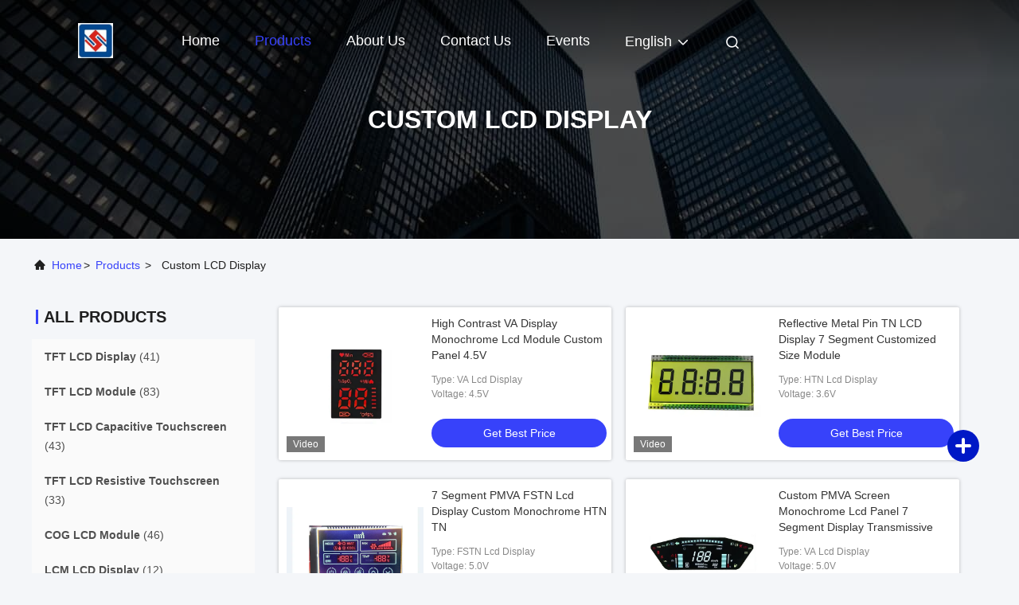

--- FILE ---
content_type: text/html
request_url: https://www.tftlcd-display.com/supplier-327982p4-custom-lcd-display
body_size: 22666
content:

<!DOCTYPE html>
<html lang="en">
<head>
	<meta charset="utf-8">
	<meta http-equiv="X-UA-Compatible" content="IE=edge">
	<meta name="viewport" content="width=device-width, initial-scale=1, maximum-scale=1, minimum-scale=1" />
    <title>Custom LCD Display factory, Buy good quality Custom LCD Display Products from China</title>
    <meta name="keywords" content="china Custom LCD Display, Custom LCD Display factory, Buy Custom LCD Display, Good quality Custom LCD Display" />
    <meta name="description" content="Buy low priced Custom LCD Display from Custom LCD Display factory, We provide good quality Custom LCD Display from China." />
     <link rel='preload'
					  href=/photo/tftlcd-display/sitetpl/style/commonV2.css?ver=1740638055 as='style'><link type='text/css' rel='stylesheet'
					  href=/photo/tftlcd-display/sitetpl/style/commonV2.css?ver=1740638055 media='all'><meta property="og:title" content="Custom LCD Display factory, Buy good quality Custom LCD Display Products from China" />
<meta property="og:description" content="Buy low priced Custom LCD Display from Custom LCD Display factory, We provide good quality Custom LCD Display from China." />
<meta property="og:type" content="product" />
<meta property="og:availability" content="instock" />
<meta property="og:site_name" content="HongKong Guanke Industrial Limited" />
<meta property="og:url" content="https://www.tftlcd-display.com/supplier-327982p4-custom-lcd-display" />
<meta property="og:image" content="https://www.tftlcd-display.com/photo/pt133811408-high_contrast_va_display_monochrome_lcd_module_custom_panel_4_5v.jpg" />
<link rel="canonical" href="https://www.tftlcd-display.com/supplier-327982p4-custom-lcd-display" />
<link rel="alternate" href="https://m.tftlcd-display.com/supplier-327982p4-custom-lcd-display" media="only screen and (max-width: 640px)" />
<link rel="stylesheet" type="text/css" href="/js/guidefirstcommon.css" />
<link rel="stylesheet" type="text/css" href="/js/guidecommon_99708.css" />
<style type="text/css">
/*<![CDATA[*/
.consent__cookie {position: fixed;top: 0;left: 0;width: 100%;height: 0%;z-index: 100000;}.consent__cookie_bg {position: fixed;top: 0;left: 0;width: 100%;height: 100%;background: #000;opacity: .6;display: none }.consent__cookie_rel {position: fixed;bottom:0;left: 0;width: 100%;background: #fff;display: -webkit-box;display: -ms-flexbox;display: flex;flex-wrap: wrap;padding: 24px 80px;-webkit-box-sizing: border-box;box-sizing: border-box;-webkit-box-pack: justify;-ms-flex-pack: justify;justify-content: space-between;-webkit-transition: all ease-in-out .3s;transition: all ease-in-out .3s }.consent__close {position: absolute;top: 20px;right: 20px;cursor: pointer }.consent__close svg {fill: #777 }.consent__close:hover svg {fill: #000 }.consent__cookie_box {flex: 1;word-break: break-word;}.consent__warm {color: #777;font-size: 16px;margin-bottom: 12px;line-height: 19px }.consent__title {color: #333;font-size: 20px;font-weight: 600;margin-bottom: 12px;line-height: 23px }.consent__itxt {color: #333;font-size: 14px;margin-bottom: 12px;display: -webkit-box;display: -ms-flexbox;display: flex;-webkit-box-align: center;-ms-flex-align: center;align-items: center }.consent__itxt i {display: -webkit-inline-box;display: -ms-inline-flexbox;display: inline-flex;width: 28px;height: 28px;border-radius: 50%;background: #e0f9e9;margin-right: 8px;-webkit-box-align: center;-ms-flex-align: center;align-items: center;-webkit-box-pack: center;-ms-flex-pack: center;justify-content: center }.consent__itxt svg {fill: #3ca860 }.consent__txt {color: #a6a6a6;font-size: 14px;margin-bottom: 8px;line-height: 17px }.consent__btns {display: -webkit-box;display: -ms-flexbox;display: flex;-webkit-box-orient: vertical;-webkit-box-direction: normal;-ms-flex-direction: column;flex-direction: column;-webkit-box-pack: center;-ms-flex-pack: center;justify-content: center;flex-shrink: 0;}.consent__btn {width: 280px;height: 40px;line-height: 40px;text-align: center;background: #3ca860;color: #fff;border-radius: 4px;margin: 8px 0;-webkit-box-sizing: border-box;box-sizing: border-box;cursor: pointer;font-size:14px}.consent__btn:hover {background: #00823b }.consent__btn.empty {color: #3ca860;border: 1px solid #3ca860;background: #fff }.consent__btn.empty:hover {background: #3ca860;color: #fff }.open .consent__cookie_bg {display: block }.open .consent__cookie_rel {bottom: 0 }@media (max-width: 760px) {.consent__btns {width: 100%;align-items: center;}.consent__cookie_rel {padding: 20px 24px }}.consent__cookie.open {display: block;}.consent__cookie {display: none;}
/*]]>*/
</style>
<style type="text/css">
/*<![CDATA[*/
@media only screen and (max-width:640px){.contact_now_dialog .content-wrap .desc{background-image:url(/images/cta_images/bg_s.png) !important}}.contact_now_dialog .content-wrap .content-wrap_header .cta-close{background-image:url(/images/cta_images/sprite.png) !important}.contact_now_dialog .content-wrap .desc{background-image:url(/images/cta_images/bg_l.png) !important}.contact_now_dialog .content-wrap .cta-btn i{background-image:url(/images/cta_images/sprite.png) !important}.contact_now_dialog .content-wrap .head-tip img{content:url(/images/cta_images/cta_contact_now.png) !important}.cusim{background-image:url(/images/imicon/im.svg) !important}.cuswa{background-image:url(/images/imicon/wa.png) !important}.cusall{background-image:url(/images/imicon/allchat.svg) !important}
/*]]>*/
</style>
<script type="text/javascript" src="/js/guidefirstcommon.js"></script>
<script type="text/javascript">
/*<![CDATA[*/
window.isvideotpl = 1;window.detailurl = '/videoabout.html';
var colorUrl = '';var isShowGuide = 2;var showGuideColor = 0;var im_appid = 10003;var im_msg="Good day, what product are you looking for?";

var cta_cid = 40237;var use_defaulProductInfo = 1;var cta_pid = 0;var test_company = 0;var webim_domain = '';var company_type = 0;var cta_equipment = 'pc'; var setcookie = 'setwebimCookie(0,0,0)'; var whatsapplink = "https://wa.me/8613631703190?text=Hi%2C+HongKong+Guanke+Industrial+Limited%2C+I%27m+interested+in+your+products."; function insertMeta(){var str = '<meta name="mobile-web-app-capable" content="yes" /><meta name="viewport" content="width=device-width, initial-scale=1.0" />';document.head.insertAdjacentHTML('beforeend',str);} var element = document.querySelector('a.footer_webim_a[href="/webim/webim_tab.html"]');if (element) {element.parentNode.removeChild(element);}

var colorUrl = '';
var aisearch = 0;
var selfUrl = '';
window.playerReportUrl='/vod/view_count/report';
var query_string = ["Products","Show",327982];
var g_tp = '';
var customtplcolor = 99708;
var str_chat = 'chat';
				var str_call_now = 'call now';
var str_chat_now = 'chat now';
var str_contact1 = 'Get Best Price';var str_chat_lang='english';var str_contact2 = 'Get Price';var str_contact2 = 'Best Price';var str_contact = 'Contact';
window.predomainsub = "";
/*]]>*/
</script>
</head>
<body>
<img src="/logo.gif" style="display:none" alt="logo"/>
<a style="display: none!important;" title="HongKong Guanke Industrial Limited" class="float-inquiry" href="/contactnow.html" onclick='setinquiryCookie("{\"showproduct\":0,\"pid\":0,\"name\":\"\",\"source_url\":\"\",\"picurl\":\"\",\"propertyDetail\":[],\"username\":\"Ms. Phoebe Chan\",\"viewTime\":\"Last Login : 2 hours 18 minutes ago\",\"subject\":\"Please give us your specific information about your products\",\"countrycode\":\"\"}");'></a>
<!-- Event snippet for tftlcd-display-独立站-40237-转化 conversion page
In your html page, add the snippet and call gtag_report_conversion when someone clicks on the chosen link or button. -->
<script>
function gtag_report_conversion(url) {
  var callback = function () {
    if (typeof(url) != 'undefined') {
      window.location = url;
    }
  };
  gtag('event', 'conversion', {
      'send_to': 'AW-11479284580/tUkHCObB2YoZEOT23-Eq',
      'event_callback': callback
  });
  return false;
}
</script>
<script>
var originProductInfo = '';
var originProductInfo = {"showproduct":1,"pid":"13920459","name":"High Contrast Lcd Display Module","source_url":"\/videos-13920459-high-contrast-lcd-display-module.html","picurl":"\/photo\/pd34246306-high_contrast_lcd_display_module.jpg","propertyDetail":[["Type","VA Lcd Display"],["Voltage","3.2V"],["Connector","Metal Pin or FPC"],["Driving Method","1 \/ 4 Duty , 1 \/ 3 Bias"]],"company_name":null,"picurl_c":"\/photo\/pc34246306-high_contrast_lcd_display_module.jpg","price":"$0.1-$3.9","username":"Ms. Phoebe Chan","viewTime":"Last Login : 2 hours 18 minutes ago","subject":"Please send me more information on your High Contrast Lcd Display Module","countrycode":""};
var save_url = "/contactsave.html";
var update_url = "/updateinquiry.html";
var productInfo = {};
var defaulProductInfo = {};
var myDate = new Date();
var curDate = myDate.getFullYear()+'-'+(parseInt(myDate.getMonth())+1)+'-'+myDate.getDate();
var message = '';
var default_pop = 1;
var leaveMessageDialog = document.getElementsByClassName('leave-message-dialog')[0]; // 获取弹层
var _$$ = function (dom) {
    return document.querySelectorAll(dom);
};
resInfo = originProductInfo;
resInfo['name'] = resInfo['name'] || '';
defaulProductInfo.pid = resInfo['pid'];
defaulProductInfo.productName = resInfo['name'] ?? '';
defaulProductInfo.productInfo = resInfo['propertyDetail'];
defaulProductInfo.productImg = resInfo['picurl_c'];
defaulProductInfo.subject = resInfo['subject'] ?? '';
defaulProductInfo.productImgAlt = resInfo['name'] ?? '';
var inquirypopup_tmp = 1;
var message = 'Dear,'+'\r\n'+"I am interested in"+' '+trim(resInfo['name'])+", could you send me more details such as type, size, MOQ, material, etc."+'\r\n'+"Thanks!"+'\r\n'+"Waiting for your reply.";
var message_1 = 'Dear,'+'\r\n'+"I am interested in"+' '+trim(resInfo['name'])+", could you send me more details such as type, size, MOQ, material, etc."+'\r\n'+"Thanks!"+'\r\n'+"Waiting for your reply.";
var message_2 = 'Hello,'+'\r\n'+"I am looking for"+' '+trim(resInfo['name'])+", please send me the price, specification and picture."+'\r\n'+"Your swift response will be highly appreciated."+'\r\n'+"Feel free to contact me for more information."+'\r\n'+"Thanks a lot.";
var message_3 = 'Hello,'+'\r\n'+trim(resInfo['name'])+' '+"meets my expectations."+'\r\n'+"Please give me the best price and some other product information."+'\r\n'+"Feel free to contact me via my mail."+'\r\n'+"Thanks a lot.";
var message_5 = 'Hi there,'+'\r\n'+"I am very interested in your"+' '+trim(resInfo['name'])+'.'+'\r\n'+"Please send me your product details."+'\r\n'+"Looking forward to your quick reply."+'\r\n'+"Feel free to contact me by mail."+'\r\n'+"Regards!";
var message_4 = 'Dear,'+'\r\n'+"What is the FOB price on your"+' '+trim(resInfo['name'])+'?'+'\r\n'+"Which is the nearest port name?"+'\r\n'+"Please reply me as soon as possible, it would be better to share further information."+'\r\n'+"Regards!";
var message_6 = 'Dear,'+'\r\n'+"Please provide us with information about your"+' '+trim(resInfo['name'])+", such as type, size, material, and of course the best price."+'\r\n'+"Looking forward to your quick reply."+'\r\n'+"Thank you!";
var message_7 = 'Dear,'+'\r\n'+"Can you supply"+' '+trim(resInfo['name'])+" for us?"+'\r\n'+"First we want a price list and some product details."+'\r\n'+"I hope to get reply asap and look forward to cooperation."+'\r\n'+"Thank you very much.";
var message_8 = 'hi,'+'\r\n'+"I am looking for"+' '+trim(resInfo['name'])+", please give me some more detailed product information."+'\r\n'+"I look forward to your reply."+'\r\n'+"Thank you!";
var message_9 = 'Hello,'+'\r\n'+"Your"+' '+trim(resInfo['name'])+" meets my requirements very well."+'\r\n'+"Please send me the price, specification, and similar model will be OK."+'\r\n'+"Feel free to chat with me."+'\r\n'+"Thanks!";
var message_10 = 'Dear,'+'\r\n'+"I want to know more about the details and quotation of"+' '+trim(resInfo['name'])+'.'+'\r\n'+"Feel free to contact me."+'\r\n'+"Regards!";

var r = getRandom(1,10);

defaulProductInfo.message = eval("message_"+r);
    defaulProductInfo.message = eval("message_"+r);
        var mytAjax = {

    post: function(url, data, fn) {
        var xhr = new XMLHttpRequest();
        xhr.open("POST", url, true);
        xhr.setRequestHeader("Content-Type", "application/x-www-form-urlencoded;charset=UTF-8");
        xhr.setRequestHeader("X-Requested-With", "XMLHttpRequest");
        xhr.setRequestHeader('Content-Type','text/plain;charset=UTF-8');
        xhr.onreadystatechange = function() {
            if(xhr.readyState == 4 && (xhr.status == 200 || xhr.status == 304)) {
                fn.call(this, xhr.responseText);
            }
        };
        xhr.send(data);
    },

    postform: function(url, data, fn) {
        var xhr = new XMLHttpRequest();
        xhr.open("POST", url, true);
        xhr.setRequestHeader("X-Requested-With", "XMLHttpRequest");
        xhr.onreadystatechange = function() {
            if(xhr.readyState == 4 && (xhr.status == 200 || xhr.status == 304)) {
                fn.call(this, xhr.responseText);
            }
        };
        xhr.send(data);
    }
};
/*window.onload = function(){
    leaveMessageDialog = document.getElementsByClassName('leave-message-dialog')[0];
    if (window.localStorage.recordDialogStatus=='undefined' || (window.localStorage.recordDialogStatus!='undefined' && window.localStorage.recordDialogStatus != curDate)) {
        setTimeout(function(){
            if(parseInt(inquirypopup_tmp%10) == 1){
                creatDialog(defaulProductInfo, 1);
            }
        }, 6000);
    }
};*/
function trim(str)
{
    str = str.replace(/(^\s*)/g,"");
    return str.replace(/(\s*$)/g,"");
};
function getRandom(m,n){
    var num = Math.floor(Math.random()*(m - n) + n);
    return num;
};
function strBtn(param) {

    var starattextarea = document.getElementById("textareamessage").value.length;
    var email = document.getElementById("startEmail").value;

    var default_tip = document.querySelectorAll(".watermark_container").length;
    if (20 < starattextarea && starattextarea < 3000) {
        if(default_tip>0){
            document.getElementById("textareamessage1").parentNode.parentNode.nextElementSibling.style.display = "none";
        }else{
            document.getElementById("textareamessage1").parentNode.nextElementSibling.style.display = "none";
        }

    } else {
        if(default_tip>0){
            document.getElementById("textareamessage1").parentNode.parentNode.nextElementSibling.style.display = "block";
        }else{
            document.getElementById("textareamessage1").parentNode.nextElementSibling.style.display = "block";
        }

        return;
    }

    // var re = /^([a-zA-Z0-9_-])+@([a-zA-Z0-9_-])+\.([a-zA-Z0-9_-])+/i;/*邮箱不区分大小写*/
    var re = /^[a-zA-Z0-9][\w-]*(\.?[\w-]+)*@[a-zA-Z0-9-]+(\.[a-zA-Z0-9]+)+$/i;
    if (!re.test(email)) {
        document.getElementById("startEmail").nextElementSibling.style.display = "block";
        return;
    } else {
        document.getElementById("startEmail").nextElementSibling.style.display = "none";
    }

    var subject = document.getElementById("pop_subject").value;
    var pid = document.getElementById("pop_pid").value;
    var message = document.getElementById("textareamessage").value;
    var sender_email = document.getElementById("startEmail").value;
    var tel = '';
    if (document.getElementById("tel0") != undefined && document.getElementById("tel0") != '')
        tel = document.getElementById("tel0").value;
    var form_serialize = '&tel='+tel;

    form_serialize = form_serialize.replace(/\+/g, "%2B");
    mytAjax.post(save_url,"pid="+pid+"&subject="+subject+"&email="+sender_email+"&message="+(message)+form_serialize,function(res){
        var mes = JSON.parse(res);
        if(mes.status == 200){
            var iid = mes.iid;
            document.getElementById("pop_iid").value = iid;
            document.getElementById("pop_uuid").value = mes.uuid;

            if(typeof gtag_report_conversion === "function"){
                gtag_report_conversion();//执行统计js代码
            }
            if(typeof fbq === "function"){
                fbq('track','Purchase');//执行统计js代码
            }
        }
    });
    for (var index = 0; index < document.querySelectorAll(".dialog-content-pql").length; index++) {
        document.querySelectorAll(".dialog-content-pql")[index].style.display = "none";
    };
    $('#idphonepql').val(tel);
    document.getElementById("dialog-content-pql-id").style.display = "block";
    ;
};
function twoBtnOk(param) {

    var selectgender = document.getElementById("Mr").innerHTML;
    var iid = document.getElementById("pop_iid").value;
    var sendername = document.getElementById("idnamepql").value;
    var senderphone = document.getElementById("idphonepql").value;
    var sendercname = document.getElementById("idcompanypql").value;
    var uuid = document.getElementById("pop_uuid").value;
    var gender = 2;
    if(selectgender == 'Mr.') gender = 0;
    if(selectgender == 'Mrs.') gender = 1;
    var pid = document.getElementById("pop_pid").value;
    var form_serialize = '';

        form_serialize = form_serialize.replace(/\+/g, "%2B");

    mytAjax.post(update_url,"iid="+iid+"&gender="+gender+"&uuid="+uuid+"&name="+(sendername)+"&tel="+(senderphone)+"&company="+(sendercname)+form_serialize,function(res){});

    for (var index = 0; index < document.querySelectorAll(".dialog-content-pql").length; index++) {
        document.querySelectorAll(".dialog-content-pql")[index].style.display = "none";
    };
    document.getElementById("dialog-content-pql-ok").style.display = "block";

};
function toCheckMust(name) {
    $('#'+name+'error').hide();
}
function handClidk(param) {
    var starattextarea = document.getElementById("textareamessage1").value.length;
    var email = document.getElementById("startEmail1").value;
    var default_tip = document.querySelectorAll(".watermark_container").length;
    if (20 < starattextarea && starattextarea < 3000) {
        if(default_tip>0){
            document.getElementById("textareamessage1").parentNode.parentNode.nextElementSibling.style.display = "none";
        }else{
            document.getElementById("textareamessage1").parentNode.nextElementSibling.style.display = "none";
        }

    } else {
        if(default_tip>0){
            document.getElementById("textareamessage1").parentNode.parentNode.nextElementSibling.style.display = "block";
        }else{
            document.getElementById("textareamessage1").parentNode.nextElementSibling.style.display = "block";
        }

        return;
    }

    // var re = /^([a-zA-Z0-9_-])+@([a-zA-Z0-9_-])+\.([a-zA-Z0-9_-])+/i;
    var re = /^[a-zA-Z0-9][\w-]*(\.?[\w-]+)*@[a-zA-Z0-9-]+(\.[a-zA-Z0-9]+)+$/i;
    if (!re.test(email)) {
        document.getElementById("startEmail1").nextElementSibling.style.display = "block";
        return;
    } else {
        document.getElementById("startEmail1").nextElementSibling.style.display = "none";
    }

    var subject = document.getElementById("pop_subject").value;
    var pid = document.getElementById("pop_pid").value;
    var message = document.getElementById("textareamessage1").value;
    var sender_email = document.getElementById("startEmail1").value;
    var form_serialize = tel = '';
    if (document.getElementById("tel1") != undefined && document.getElementById("tel1") != '')
        tel = document.getElementById("tel1").value;
        mytAjax.post(save_url,"email="+sender_email+"&tel="+tel+"&pid="+pid+"&message="+message+"&subject="+subject+form_serialize,function(res){

        var mes = JSON.parse(res);
        if(mes.status == 200){
            var iid = mes.iid;
            document.getElementById("pop_iid").value = iid;
            document.getElementById("pop_uuid").value = mes.uuid;
            if(typeof gtag_report_conversion === "function"){
                gtag_report_conversion();//执行统计js代码
            }
        }

    });
    for (var index = 0; index < document.querySelectorAll(".dialog-content-pql").length; index++) {
        document.querySelectorAll(".dialog-content-pql")[index].style.display = "none";
    };
    $('#idphonepql').val(tel);
    document.getElementById("dialog-content-pql-id").style.display = "block";

};
window.addEventListener('load', function () {
    $('.checkbox-wrap label').each(function(){
        if($(this).find('input').prop('checked')){
            $(this).addClass('on')
        }else {
            $(this).removeClass('on')
        }
    })
    $(document).on('click', '.checkbox-wrap label' , function(ev){
        if (ev.target.tagName.toUpperCase() != 'INPUT') {
            $(this).toggleClass('on')
        }
    })
})

function hand_video(pdata) {
    data = JSON.parse(pdata);
    productInfo.productName = data.productName;
    productInfo.productInfo = data.productInfo;
    productInfo.productImg = data.productImg;
    productInfo.subject = data.subject;

    var message = 'Dear,'+'\r\n'+"I am interested in"+' '+trim(data.productName)+", could you send me more details such as type, size, quantity, material, etc."+'\r\n'+"Thanks!"+'\r\n'+"Waiting for your reply.";

    var message = 'Dear,'+'\r\n'+"I am interested in"+' '+trim(data.productName)+", could you send me more details such as type, size, MOQ, material, etc."+'\r\n'+"Thanks!"+'\r\n'+"Waiting for your reply.";
    var message_1 = 'Dear,'+'\r\n'+"I am interested in"+' '+trim(data.productName)+", could you send me more details such as type, size, MOQ, material, etc."+'\r\n'+"Thanks!"+'\r\n'+"Waiting for your reply.";
    var message_2 = 'Hello,'+'\r\n'+"I am looking for"+' '+trim(data.productName)+", please send me the price, specification and picture."+'\r\n'+"Your swift response will be highly appreciated."+'\r\n'+"Feel free to contact me for more information."+'\r\n'+"Thanks a lot.";
    var message_3 = 'Hello,'+'\r\n'+trim(data.productName)+' '+"meets my expectations."+'\r\n'+"Please give me the best price and some other product information."+'\r\n'+"Feel free to contact me via my mail."+'\r\n'+"Thanks a lot.";

    var message_4 = 'Dear,'+'\r\n'+"What is the FOB price on your"+' '+trim(data.productName)+'?'+'\r\n'+"Which is the nearest port name?"+'\r\n'+"Please reply me as soon as possible, it would be better to share further information."+'\r\n'+"Regards!";
    var message_5 = 'Hi there,'+'\r\n'+"I am very interested in your"+' '+trim(data.productName)+'.'+'\r\n'+"Please send me your product details."+'\r\n'+"Looking forward to your quick reply."+'\r\n'+"Feel free to contact me by mail."+'\r\n'+"Regards!";

    var message_6 = 'Dear,'+'\r\n'+"Please provide us with information about your"+' '+trim(data.productName)+", such as type, size, material, and of course the best price."+'\r\n'+"Looking forward to your quick reply."+'\r\n'+"Thank you!";
    var message_7 = 'Dear,'+'\r\n'+"Can you supply"+' '+trim(data.productName)+" for us?"+'\r\n'+"First we want a price list and some product details."+'\r\n'+"I hope to get reply asap and look forward to cooperation."+'\r\n'+"Thank you very much.";
    var message_8 = 'hi,'+'\r\n'+"I am looking for"+' '+trim(data.productName)+", please give me some more detailed product information."+'\r\n'+"I look forward to your reply."+'\r\n'+"Thank you!";
    var message_9 = 'Hello,'+'\r\n'+"Your"+' '+trim(data.productName)+" meets my requirements very well."+'\r\n'+"Please send me the price, specification, and similar model will be OK."+'\r\n'+"Feel free to chat with me."+'\r\n'+"Thanks!";
    var message_10 = 'Dear,'+'\r\n'+"I want to know more about the details and quotation of"+' '+trim(data.productName)+'.'+'\r\n'+"Feel free to contact me."+'\r\n'+"Regards!";

    var r = getRandom(1,10);

    productInfo.message = eval("message_"+r);
            if(parseInt(inquirypopup_tmp/10) == 1){
        productInfo.message = "";
    }
    productInfo.pid = data.pid;
    creatDialog(productInfo, 2);
};

function handDialog(pdata) {
    data = JSON.parse(pdata);
    productInfo.productName = data.productName;
    productInfo.productInfo = data.productInfo;
    productInfo.productImg = data.productImg;
    productInfo.subject = data.subject;

    var message = 'Dear,'+'\r\n'+"I am interested in"+' '+trim(data.productName)+", could you send me more details such as type, size, quantity, material, etc."+'\r\n'+"Thanks!"+'\r\n'+"Waiting for your reply.";

    var message = 'Dear,'+'\r\n'+"I am interested in"+' '+trim(data.productName)+", could you send me more details such as type, size, MOQ, material, etc."+'\r\n'+"Thanks!"+'\r\n'+"Waiting for your reply.";
    var message_1 = 'Dear,'+'\r\n'+"I am interested in"+' '+trim(data.productName)+", could you send me more details such as type, size, MOQ, material, etc."+'\r\n'+"Thanks!"+'\r\n'+"Waiting for your reply.";
    var message_2 = 'Hello,'+'\r\n'+"I am looking for"+' '+trim(data.productName)+", please send me the price, specification and picture."+'\r\n'+"Your swift response will be highly appreciated."+'\r\n'+"Feel free to contact me for more information."+'\r\n'+"Thanks a lot.";
    var message_3 = 'Hello,'+'\r\n'+trim(data.productName)+' '+"meets my expectations."+'\r\n'+"Please give me the best price and some other product information."+'\r\n'+"Feel free to contact me via my mail."+'\r\n'+"Thanks a lot.";

    var message_4 = 'Dear,'+'\r\n'+"What is the FOB price on your"+' '+trim(data.productName)+'?'+'\r\n'+"Which is the nearest port name?"+'\r\n'+"Please reply me as soon as possible, it would be better to share further information."+'\r\n'+"Regards!";
    var message_5 = 'Hi there,'+'\r\n'+"I am very interested in your"+' '+trim(data.productName)+'.'+'\r\n'+"Please send me your product details."+'\r\n'+"Looking forward to your quick reply."+'\r\n'+"Feel free to contact me by mail."+'\r\n'+"Regards!";
        var message_6 = 'Dear,'+'\r\n'+"Please provide us with information about your"+' '+trim(data.productName)+", such as type, size, material, and of course the best price."+'\r\n'+"Looking forward to your quick reply."+'\r\n'+"Thank you!";
    var message_7 = 'Dear,'+'\r\n'+"Can you supply"+' '+trim(data.productName)+" for us?"+'\r\n'+"First we want a price list and some product details."+'\r\n'+"I hope to get reply asap and look forward to cooperation."+'\r\n'+"Thank you very much.";
    var message_8 = 'hi,'+'\r\n'+"I am looking for"+' '+trim(data.productName)+", please give me some more detailed product information."+'\r\n'+"I look forward to your reply."+'\r\n'+"Thank you!";
    var message_9 = 'Hello,'+'\r\n'+"Your"+' '+trim(data.productName)+" meets my requirements very well."+'\r\n'+"Please send me the price, specification, and similar model will be OK."+'\r\n'+"Feel free to chat with me."+'\r\n'+"Thanks!";
    var message_10 = 'Dear,'+'\r\n'+"I want to know more about the details and quotation of"+' '+trim(data.productName)+'.'+'\r\n'+"Feel free to contact me."+'\r\n'+"Regards!";

    var r = getRandom(1,10);
    productInfo.message = eval("message_"+r);
            if(parseInt(inquirypopup_tmp/10) == 1){
        productInfo.message = "";
    }
    productInfo.pid = data.pid;
    creatDialog(productInfo, 2);
};

function closepql(param) {

    leaveMessageDialog.style.display = 'none';
};

function closepql2(param) {

    for (var index = 0; index < document.querySelectorAll(".dialog-content-pql").length; index++) {
        document.querySelectorAll(".dialog-content-pql")[index].style.display = "none";
    };
    document.getElementById("dialog-content-pql-ok").style.display = "block";
};

function decodeHtmlEntities(str) {
    var tempElement = document.createElement('div');
    tempElement.innerHTML = str;
    return tempElement.textContent || tempElement.innerText || '';
}

function initProduct(productInfo,type){

    productInfo.productName = decodeHtmlEntities(productInfo.productName);
    productInfo.message = decodeHtmlEntities(productInfo.message);

    leaveMessageDialog = document.getElementsByClassName('leave-message-dialog')[0];
    leaveMessageDialog.style.display = "block";
    if(type == 3){
        var popinquiryemail = document.getElementById("popinquiryemail").value;
        _$$("#startEmail1")[0].value = popinquiryemail;
    }else{
        _$$("#startEmail1")[0].value = "";
    }
    _$$("#startEmail")[0].value = "";
    _$$("#idnamepql")[0].value = "";
    _$$("#idphonepql")[0].value = "";
    _$$("#idcompanypql")[0].value = "";

    _$$("#pop_pid")[0].value = productInfo.pid;
    _$$("#pop_subject")[0].value = productInfo.subject;
    
    if(parseInt(inquirypopup_tmp/10) == 1){
        productInfo.message = "";
    }

    _$$("#textareamessage1")[0].value = productInfo.message;
    _$$("#textareamessage")[0].value = productInfo.message;

    _$$("#dialog-content-pql-id .titlep")[0].innerHTML = productInfo.productName;
    _$$("#dialog-content-pql-id img")[0].setAttribute("src", productInfo.productImg);
    _$$("#dialog-content-pql-id img")[0].setAttribute("alt", productInfo.productImgAlt);

    _$$("#dialog-content-pql-id-hand img")[0].setAttribute("src", productInfo.productImg);
    _$$("#dialog-content-pql-id-hand img")[0].setAttribute("alt", productInfo.productImgAlt);
    _$$("#dialog-content-pql-id-hand .titlep")[0].innerHTML = productInfo.productName;

    if (productInfo.productInfo.length > 0) {
        var ul2, ul;
        ul = document.createElement("ul");
        for (var index = 0; index < productInfo.productInfo.length; index++) {
            var el = productInfo.productInfo[index];
            var li = document.createElement("li");
            var span1 = document.createElement("span");
            span1.innerHTML = el[0] + ":";
            var span2 = document.createElement("span");
            span2.innerHTML = el[1];
            li.appendChild(span1);
            li.appendChild(span2);
            ul.appendChild(li);

        }
        ul2 = ul.cloneNode(true);
        if (type === 1) {
            _$$("#dialog-content-pql-id .left")[0].replaceChild(ul, _$$("#dialog-content-pql-id .left ul")[0]);
        } else {
            _$$("#dialog-content-pql-id-hand .left")[0].replaceChild(ul2, _$$("#dialog-content-pql-id-hand .left ul")[0]);
            _$$("#dialog-content-pql-id .left")[0].replaceChild(ul, _$$("#dialog-content-pql-id .left ul")[0]);
        }
    };
    for (var index = 0; index < _$$("#dialog-content-pql-id .right ul li").length; index++) {
        _$$("#dialog-content-pql-id .right ul li")[index].addEventListener("click", function (params) {
            _$$("#dialog-content-pql-id .right #Mr")[0].innerHTML = this.innerHTML
        }, false)

    };

};
function closeInquiryCreateDialog() {
    document.getElementById("xuanpan_dialog_box_pql").style.display = "none";
};
function showInquiryCreateDialog() {
    document.getElementById("xuanpan_dialog_box_pql").style.display = "block";
};
function submitPopInquiry(){
    var message = document.getElementById("inquiry_message").value;
    var email = document.getElementById("inquiry_email").value;
    var subject = defaulProductInfo.subject;
    var pid = defaulProductInfo.pid;
    if (email === undefined) {
        showInquiryCreateDialog();
        document.getElementById("inquiry_email").style.border = "1px solid red";
        return false;
    };
    if (message === undefined) {
        showInquiryCreateDialog();
        document.getElementById("inquiry_message").style.border = "1px solid red";
        return false;
    };
    if (email.search(/^\w+((-\w+)|(\.\w+))*\@[A-Za-z0-9]+((\.|-)[A-Za-z0-9]+)*\.[A-Za-z0-9]+$/) == -1) {
        document.getElementById("inquiry_email").style.border= "1px solid red";
        showInquiryCreateDialog();
        return false;
    } else {
        document.getElementById("inquiry_email").style.border= "";
    };
    if (message.length < 20 || message.length >3000) {
        showInquiryCreateDialog();
        document.getElementById("inquiry_message").style.border = "1px solid red";
        return false;
    } else {
        document.getElementById("inquiry_message").style.border = "";
    };
    var tel = '';
    if (document.getElementById("tel") != undefined && document.getElementById("tel") != '')
        tel = document.getElementById("tel").value;

    mytAjax.post(save_url,"pid="+pid+"&subject="+subject+"&email="+email+"&message="+(message)+'&tel='+tel,function(res){
        var mes = JSON.parse(res);
        if(mes.status == 200){
            var iid = mes.iid;
            document.getElementById("pop_iid").value = iid;
            document.getElementById("pop_uuid").value = mes.uuid;

        }
    });
    initProduct(defaulProductInfo);
    for (var index = 0; index < document.querySelectorAll(".dialog-content-pql").length; index++) {
        document.querySelectorAll(".dialog-content-pql")[index].style.display = "none";
    };
    $('#idphonepql').val(tel);
    document.getElementById("dialog-content-pql-id").style.display = "block";

};

//带附件上传
function submitPopInquiryfile(email_id,message_id,check_sort,name_id,phone_id,company_id,attachments){

    if(typeof(check_sort) == 'undefined'){
        check_sort = 0;
    }
    var message = document.getElementById(message_id).value;
    var email = document.getElementById(email_id).value;
    var attachments = document.getElementById(attachments).value;
    if(typeof(name_id) !== 'undefined' && name_id != ""){
        var name  = document.getElementById(name_id).value;
    }
    if(typeof(phone_id) !== 'undefined' && phone_id != ""){
        var phone = document.getElementById(phone_id).value;
    }
    if(typeof(company_id) !== 'undefined' && company_id != ""){
        var company = document.getElementById(company_id).value;
    }
    var subject = defaulProductInfo.subject;
    var pid = defaulProductInfo.pid;

    if(check_sort == 0){
        if (email === undefined) {
            showInquiryCreateDialog();
            document.getElementById(email_id).style.border = "1px solid red";
            return false;
        };
        if (message === undefined) {
            showInquiryCreateDialog();
            document.getElementById(message_id).style.border = "1px solid red";
            return false;
        };

        if (email.search(/^\w+((-\w+)|(\.\w+))*\@[A-Za-z0-9]+((\.|-)[A-Za-z0-9]+)*\.[A-Za-z0-9]+$/) == -1) {
            document.getElementById(email_id).style.border= "1px solid red";
            showInquiryCreateDialog();
            return false;
        } else {
            document.getElementById(email_id).style.border= "";
        };
        if (message.length < 20 || message.length >3000) {
            showInquiryCreateDialog();
            document.getElementById(message_id).style.border = "1px solid red";
            return false;
        } else {
            document.getElementById(message_id).style.border = "";
        };
    }else{

        if (message === undefined) {
            showInquiryCreateDialog();
            document.getElementById(message_id).style.border = "1px solid red";
            return false;
        };

        if (email === undefined) {
            showInquiryCreateDialog();
            document.getElementById(email_id).style.border = "1px solid red";
            return false;
        };

        if (message.length < 20 || message.length >3000) {
            showInquiryCreateDialog();
            document.getElementById(message_id).style.border = "1px solid red";
            return false;
        } else {
            document.getElementById(message_id).style.border = "";
        };

        if (email.search(/^\w+((-\w+)|(\.\w+))*\@[A-Za-z0-9]+((\.|-)[A-Za-z0-9]+)*\.[A-Za-z0-9]+$/) == -1) {
            document.getElementById(email_id).style.border= "1px solid red";
            showInquiryCreateDialog();
            return false;
        } else {
            document.getElementById(email_id).style.border= "";
        };

    };

    mytAjax.post(save_url,"pid="+pid+"&subject="+subject+"&email="+email+"&message="+message+"&company="+company+"&attachments="+attachments,function(res){
        var mes = JSON.parse(res);
        if(mes.status == 200){
            var iid = mes.iid;
            document.getElementById("pop_iid").value = iid;
            document.getElementById("pop_uuid").value = mes.uuid;

            if(typeof gtag_report_conversion === "function"){
                gtag_report_conversion();//执行统计js代码
            }
            if(typeof fbq === "function"){
                fbq('track','Purchase');//执行统计js代码
            }
        }
    });
    initProduct(defaulProductInfo);

    if(name !== undefined && name != ""){
        _$$("#idnamepql")[0].value = name;
    }

    if(phone !== undefined && phone != ""){
        _$$("#idphonepql")[0].value = phone;
    }

    if(company !== undefined && company != ""){
        _$$("#idcompanypql")[0].value = company;
    }

    for (var index = 0; index < document.querySelectorAll(".dialog-content-pql").length; index++) {
        document.querySelectorAll(".dialog-content-pql")[index].style.display = "none";
    };
    document.getElementById("dialog-content-pql-id").style.display = "block";

};
function submitPopInquiryByParam(email_id,message_id,check_sort,name_id,phone_id,company_id){

    if(typeof(check_sort) == 'undefined'){
        check_sort = 0;
    }

    var senderphone = '';
    var message = document.getElementById(message_id).value;
    var email = document.getElementById(email_id).value;
    if(typeof(name_id) !== 'undefined' && name_id != ""){
        var name  = document.getElementById(name_id).value;
    }
    if(typeof(phone_id) !== 'undefined' && phone_id != ""){
        var phone = document.getElementById(phone_id).value;
        senderphone = phone;
    }
    if(typeof(company_id) !== 'undefined' && company_id != ""){
        var company = document.getElementById(company_id).value;
    }
    var subject = defaulProductInfo.subject;
    var pid = defaulProductInfo.pid;

    if(check_sort == 0){
        if (email === undefined) {
            showInquiryCreateDialog();
            document.getElementById(email_id).style.border = "1px solid red";
            return false;
        };
        if (message === undefined) {
            showInquiryCreateDialog();
            document.getElementById(message_id).style.border = "1px solid red";
            return false;
        };

        if (email.search(/^\w+((-\w+)|(\.\w+))*\@[A-Za-z0-9]+((\.|-)[A-Za-z0-9]+)*\.[A-Za-z0-9]+$/) == -1) {
            document.getElementById(email_id).style.border= "1px solid red";
            showInquiryCreateDialog();
            return false;
        } else {
            document.getElementById(email_id).style.border= "";
        };
        if (message.length < 20 || message.length >3000) {
            showInquiryCreateDialog();
            document.getElementById(message_id).style.border = "1px solid red";
            return false;
        } else {
            document.getElementById(message_id).style.border = "";
        };
    }else{

        if (message === undefined) {
            showInquiryCreateDialog();
            document.getElementById(message_id).style.border = "1px solid red";
            return false;
        };

        if (email === undefined) {
            showInquiryCreateDialog();
            document.getElementById(email_id).style.border = "1px solid red";
            return false;
        };

        if (message.length < 20 || message.length >3000) {
            showInquiryCreateDialog();
            document.getElementById(message_id).style.border = "1px solid red";
            return false;
        } else {
            document.getElementById(message_id).style.border = "";
        };

        if (email.search(/^\w+((-\w+)|(\.\w+))*\@[A-Za-z0-9]+((\.|-)[A-Za-z0-9]+)*\.[A-Za-z0-9]+$/) == -1) {
            document.getElementById(email_id).style.border= "1px solid red";
            showInquiryCreateDialog();
            return false;
        } else {
            document.getElementById(email_id).style.border= "";
        };

    };

    var productsku = "";
    if($("#product_sku").length > 0){
        productsku = $("#product_sku").html();
    }

    mytAjax.post(save_url,"tel="+senderphone+"&pid="+pid+"&subject="+subject+"&email="+email+"&message="+message+"&messagesku="+encodeURI(productsku),function(res){
        var mes = JSON.parse(res);
        if(mes.status == 200){
            var iid = mes.iid;
            document.getElementById("pop_iid").value = iid;
            document.getElementById("pop_uuid").value = mes.uuid;

            if(typeof gtag_report_conversion === "function"){
                gtag_report_conversion();//执行统计js代码
            }
            if(typeof fbq === "function"){
                fbq('track','Purchase');//执行统计js代码
            }
        }
    });
    initProduct(defaulProductInfo);

    if(name !== undefined && name != ""){
        _$$("#idnamepql")[0].value = name;
    }

    if(phone !== undefined && phone != ""){
        _$$("#idphonepql")[0].value = phone;
    }

    if(company !== undefined && company != ""){
        _$$("#idcompanypql")[0].value = company;
    }

    for (var index = 0; index < document.querySelectorAll(".dialog-content-pql").length; index++) {
        document.querySelectorAll(".dialog-content-pql")[index].style.display = "none";

    };
    document.getElementById("dialog-content-pql-id").style.display = "block";

};

function creat_videoDialog(productInfo, type) {

    if(type == 1){
        if(default_pop != 1){
            return false;
        }
        window.localStorage.recordDialogStatus = curDate;
    }else{
        default_pop = 0;
    }
    initProduct(productInfo, type);
    if (type === 1) {
        // 自动弹出
        for (var index = 0; index < document.querySelectorAll(".dialog-content-pql").length; index++) {

            document.querySelectorAll(".dialog-content-pql")[index].style.display = "none";
        };
        document.getElementById("dialog-content-pql").style.display = "block";
    } else {
        // 手动弹出
        for (var index = 0; index < document.querySelectorAll(".dialog-content-pql").length; index++) {
            document.querySelectorAll(".dialog-content-pql")[index].style.display = "none";
        };
        document.getElementById("dialog-content-pql-id-hand").style.display = "block";
    }
}

function creatDialog(productInfo, type) {

    if(type == 1){
        if(default_pop != 1){
            return false;
        }
        window.localStorage.recordDialogStatus = curDate;
    }else{
        default_pop = 0;
    }
    initProduct(productInfo, type);
    if (type === 1) {
        // 自动弹出
        for (var index = 0; index < document.querySelectorAll(".dialog-content-pql").length; index++) {

            document.querySelectorAll(".dialog-content-pql")[index].style.display = "none";
        };
        document.getElementById("dialog-content-pql").style.display = "block";
    } else {
        // 手动弹出
        for (var index = 0; index < document.querySelectorAll(".dialog-content-pql").length; index++) {
            document.querySelectorAll(".dialog-content-pql")[index].style.display = "none";
        };
        document.getElementById("dialog-content-pql-id-hand").style.display = "block";
    }
}

//带邮箱信息打开询盘框 emailtype=1表示带入邮箱
function openDialog(emailtype){
    var type = 2;//不带入邮箱，手动弹出
    if(emailtype == 1){
        var popinquiryemail = document.getElementById("popinquiryemail").value;
        // var re = /^([a-zA-Z0-9_-])+@([a-zA-Z0-9_-])+\.([a-zA-Z0-9_-])+/i;
        var re = /^[a-zA-Z0-9][\w-]*(\.?[\w-]+)*@[a-zA-Z0-9-]+(\.[a-zA-Z0-9]+)+$/i;
        if (!re.test(popinquiryemail)) {
            //前端提示样式;
            showInquiryCreateDialog();
            document.getElementById("popinquiryemail").style.border = "1px solid red";
            return false;
        } else {
            //前端提示样式;
        }
        var type = 3;
    }
    creatDialog(defaulProductInfo,type);
}

//上传附件
function inquiryUploadFile(){
    var fileObj = document.querySelector("#fileId").files[0];
    //构建表单数据
    var formData = new FormData();
    var filesize = fileObj.size;
    if(filesize > 10485760 || filesize == 0) {
        document.getElementById("filetips").style.display = "block";
        return false;
    }else {
        document.getElementById("filetips").style.display = "none";
    }
    formData.append('popinquiryfile', fileObj);
    document.getElementById("quotefileform").reset();
    var save_url = "/inquiryuploadfile.html";
    mytAjax.postform(save_url,formData,function(res){
        var mes = JSON.parse(res);
        if(mes.status == 200){
            document.getElementById("uploader-file-info").innerHTML = document.getElementById("uploader-file-info").innerHTML + "<span class=op>"+mes.attfile.name+"<a class=delatt id=att"+mes.attfile.id+" onclick=delatt("+mes.attfile.id+");>Delete</a></span>";
            var nowattachs = document.getElementById("attachments").value;
            if( nowattachs !== ""){
                var attachs = JSON.parse(nowattachs);
                attachs[mes.attfile.id] = mes.attfile;
            }else{
                var attachs = {};
                attachs[mes.attfile.id] = mes.attfile;
            }
            document.getElementById("attachments").value = JSON.stringify(attachs);
        }
    });
}
//附件删除
function delatt(attid)
{
    var nowattachs = document.getElementById("attachments").value;
    if( nowattachs !== ""){
        var attachs = JSON.parse(nowattachs);
        if(attachs[attid] == ""){
            return false;
        }
        var formData = new FormData();
        var delfile = attachs[attid]['filename'];
        var save_url = "/inquirydelfile.html";
        if(delfile != "") {
            formData.append('delfile', delfile);
            mytAjax.postform(save_url, formData, function (res) {
                if(res !== "") {
                    var mes = JSON.parse(res);
                    if (mes.status == 200) {
                        delete attachs[attid];
                        document.getElementById("attachments").value = JSON.stringify(attachs);
                        var s = document.getElementById("att"+attid);
                        s.parentNode.remove();
                    }
                }
            });
        }
    }else{
        return false;
    }
}

</script>
<div class="leave-message-dialog" style="display: none">
<style>
    .leave-message-dialog .close:before, .leave-message-dialog .close:after{
        content:initial;
    }
</style>
<div class="dialog-content-pql" id="dialog-content-pql" style="display: none">
    <span class="close" onclick="closepql()"><img src="/images/close.png" alt="close"></span>
    <div class="title">
        <p class="firstp-pql">Leave a Message</p>
        <p class="lastp-pql">We will call you back soon!</p>
    </div>
    <div class="form">
        <div class="textarea">
            <textarea style='font-family: robot;'  name="" id="textareamessage" cols="30" rows="10" style="margin-bottom:14px;width:100%"
                placeholder="Please enter your inquiry details."></textarea>
        </div>
        <p class="error-pql"> <span class="icon-pql"><img src="/images/error.png" alt="HongKong Guanke Industrial Limited"></span> Your message must be between 20-3,000 characters!</p>
        <input id="startEmail" type="text" placeholder="Enter your E-mail" onkeydown="if(event.keyCode === 13){ strBtn();}">
        <p class="error-pql"><span class="icon-pql"><img src="/images/error.png" alt="HongKong Guanke Industrial Limited"></span> Please check your E-mail! </p>
                <div class="operations">
            <div class='btn' id="submitStart" type="submit" onclick="strBtn()">SUBMIT</div>
        </div>
            </div>
</div>
<div class="dialog-content-pql dialog-content-pql-id" id="dialog-content-pql-id" style="display:none">
        <span class="close" onclick="closepql2()"><svg t="1648434466530" class="icon" viewBox="0 0 1024 1024" version="1.1" xmlns="http://www.w3.org/2000/svg" p-id="2198" width="16" height="16"><path d="M576 512l277.333333 277.333333-64 64-277.333333-277.333333L234.666667 853.333333 170.666667 789.333333l277.333333-277.333333L170.666667 234.666667 234.666667 170.666667l277.333333 277.333333L789.333333 170.666667 853.333333 234.666667 576 512z" fill="#444444" p-id="2199"></path></svg></span>
    <div class="left">
        <div class="img"><img></div>
        <p class="titlep"></p>
        <ul> </ul>
    </div>
    <div class="right">
                <p class="title">More information facilitates better communication.</p>
                <div style="position: relative;">
            <div class="mr"> <span id="Mr">Mr</span>
                <ul>
                    <li>Mr</li>
                    <li>Mrs</li>
                </ul>
            </div>
            <input style="text-indent: 80px;" type="text" id="idnamepql" placeholder="Input your name">
        </div>
        <input type="text"  id="idphonepql"  placeholder="Phone Number">
        <input type="text" id="idcompanypql"  placeholder="Company" onkeydown="if(event.keyCode === 13){ twoBtnOk();}">
                <div class="btn form_new" id="twoBtnOk" onclick="twoBtnOk()">OK</div>
    </div>
</div>

<div class="dialog-content-pql dialog-content-pql-ok" id="dialog-content-pql-ok" style="display:none">
        <span class="close" onclick="closepql()"><svg t="1648434466530" class="icon" viewBox="0 0 1024 1024" version="1.1" xmlns="http://www.w3.org/2000/svg" p-id="2198" width="16" height="16"><path d="M576 512l277.333333 277.333333-64 64-277.333333-277.333333L234.666667 853.333333 170.666667 789.333333l277.333333-277.333333L170.666667 234.666667 234.666667 170.666667l277.333333 277.333333L789.333333 170.666667 853.333333 234.666667 576 512z" fill="#444444" p-id="2199"></path></svg></span>
    <div class="duihaook"></div>
        <p class="title">Submitted successfully!</p>
        <p class="p1" style="text-align: center; font-size: 18px; margin-top: 14px;">We will call you back soon!</p>
    <div class="btn" onclick="closepql()" id="endOk" style="margin: 0 auto;margin-top: 50px;">OK</div>
</div>
<div class="dialog-content-pql dialog-content-pql-id dialog-content-pql-id-hand" id="dialog-content-pql-id-hand"
    style="display:none">
     <input type="hidden" name="pop_pid" id="pop_pid" value="0">
     <input type="hidden" name="pop_subject" id="pop_subject" value="">
     <input type="hidden" name="pop_iid" id="pop_iid" value="0">
     <input type="hidden" name="pop_uuid" id="pop_uuid" value="0">
        <span class="close" onclick="closepql()"><svg t="1648434466530" class="icon" viewBox="0 0 1024 1024" version="1.1" xmlns="http://www.w3.org/2000/svg" p-id="2198" width="16" height="16"><path d="M576 512l277.333333 277.333333-64 64-277.333333-277.333333L234.666667 853.333333 170.666667 789.333333l277.333333-277.333333L170.666667 234.666667 234.666667 170.666667l277.333333 277.333333L789.333333 170.666667 853.333333 234.666667 576 512z" fill="#444444" p-id="2199"></path></svg></span>
    <div class="left">
        <div class="img"><img></div>
        <p class="titlep"></p>
        <ul> </ul>
    </div>
    <div class="right" style="float:right">
                <div class="title">
            <p class="firstp-pql">Leave a Message</p>
            <p class="lastp-pql">We will call you back soon!</p>
        </div>
                <div class="form">
            <div class="textarea">
                <textarea style='font-family: robot;' name="message" id="textareamessage1" cols="30" rows="10"
                    placeholder="Please enter your inquiry details."></textarea>
            </div>
            <p class="error-pql"> <span class="icon-pql"><img src="/images/error.png" alt="HongKong Guanke Industrial Limited"></span> Your message must be between 20-3,000 characters!</p>

                            <input style="display:none" id="tel1" name="tel" type="text" oninput="value=value.replace(/[^0-9_+-]/g,'');" placeholder="Phone Number">
                        <input id='startEmail1' name='email' data-type='1' type='text'
                   placeholder="Enter your E-mail"
                   onkeydown='if(event.keyCode === 13){ handClidk();}'>
            <p class='error-pql'><span class='icon-pql'>
                    <img src="/images/error.png" alt="HongKong Guanke Industrial Limited"></span> Please check your E-mail!            </p>

            <div class="operations">
                <div class='btn' id="submitStart1" type="submit" onclick="handClidk()">SUBMIT</div>
            </div>
        </div>
    </div>
</div>
</div>
<div id="xuanpan_dialog_box_pql" class="xuanpan_dialog_box_pql"
    style="display:none;background:rgba(0,0,0,.6);width:100%;height:100%;position: fixed;top:0;left:0;z-index: 999999;">
    <div class="box_pql"
      style="width:526px;height:206px;background:rgba(255,255,255,1);opacity:1;border-radius:4px;position: absolute;left: 50%;top: 50%;transform: translate(-50%,-50%);">
      <div onclick="closeInquiryCreateDialog()" class="close close_create_dialog"
        style="cursor: pointer;height:42px;width:40px;float:right;padding-top: 16px;"><span
          style="display: inline-block;width: 25px;height: 2px;background: rgb(114, 114, 114);transform: rotate(45deg); "><span
            style="display: block;width: 25px;height: 2px;background: rgb(114, 114, 114);transform: rotate(-90deg); "></span></span>
      </div>
      <div
        style="height: 72px; overflow: hidden; text-overflow: ellipsis; display:-webkit-box;-ebkit-line-clamp: 3;-ebkit-box-orient: vertical; margin-top: 58px; padding: 0 84px; font-size: 18px; color: rgba(51, 51, 51, 1); text-align: center; ">
        Please leave your correct email and detailed requirements (20-3,000 characters).</div>
      <div onclick="closeInquiryCreateDialog()" class="close_create_dialog"
        style="width: 139px; height: 36px; background: rgba(253, 119, 34, 1); border-radius: 4px; margin: 16px auto; color: rgba(255, 255, 255, 1); font-size: 18px; line-height: 36px; text-align: center;">
        OK</div>
    </div>
</div>
<style type="text/css">.vr-asidebox {position: fixed; bottom: 290px; left: 16px; width: 160px; height: 90px; background: #eee; overflow: hidden; border: 4px solid rgba(4, 120, 237, 0.24); box-shadow: 0px 8px 16px rgba(0, 0, 0, 0.08); border-radius: 8px; display: none; z-index: 1000; } .vr-small {position: fixed; bottom: 290px; left: 16px; width: 72px; height: 90px; background: url(/images/ctm_icon_vr.png) no-repeat center; background-size: 69.5px; overflow: hidden; display: none; cursor: pointer; z-index: 1000; display: block; text-decoration: none; } .vr-group {position: relative; } .vr-animate {width: 160px; height: 90px; background: #eee; position: relative; } .js-marquee {/*margin-right: 0!important;*/ } .vr-link {position: absolute; top: 0; left: 0; width: 100%; height: 100%; display: none; } .vr-mask {position: absolute; top: 0px; left: 0px; width: 100%; height: 100%; display: block; background: #000; opacity: 0.4; } .vr-jump {position: absolute; top: 0px; left: 0px; width: 100%; height: 100%; display: block; background: url(/images/ctm_icon_see.png) no-repeat center center; background-size: 34px; font-size: 0; } .vr-close {position: absolute; top: 50%; right: 0px; width: 16px; height: 20px; display: block; transform: translate(0, -50%); background: rgba(255, 255, 255, 0.6); border-radius: 4px 0px 0px 4px; cursor: pointer; } .vr-close i {position: absolute; top: 0px; left: 0px; width: 100%; height: 100%; display: block; background: url(/images/ctm_icon_left.png) no-repeat center center; background-size: 16px; } .vr-group:hover .vr-link {display: block; } .vr-logo {position: absolute; top: 4px; left: 4px; width: 50px; height: 14px; background: url(/images/ctm_icon_vrshow.png) no-repeat; background-size: 48px; }
</style>

<div data-head='head'>
<div class="qxkjg_header_p_001">
  <div class="header_p_99708">
    <div class="p_contant">
      <div class="p_logo image-all">
          <a href="/" title="Home">
               <img
          src="/logo.gif" alt="HongKong Guanke Industrial Limited"
        />
          </a>
       
      </div>
      
            
            
            
            
      <div class="p_sub">
                                               
                <div class="p_item p_child_item">
            <a class="p_item  level1-a 
                                                                                                                                                                                                                                  "   href="/" title="Home">
                          Home
                        </a>
                        
              
                                 </div>
                                               
                <div class="p_item p_child_item">
            <a class="p_item  level1-a 
                      active1
          "   href="/products.html" title="Products">
                          Products
                        </a>
                        <div class="p_child">
              
                              <!-- 二级 -->
                <div class="p_child_item">
                    <a class="level2-a ecer-ellipsis " href=/supplier-327986-tft-lcd-display title="Quality TFT LCD Display factory"><span class="main-a">TFT LCD Display</span>
                                        </a>
                                    </div>
                                <!-- 二级 -->
                <div class="p_child_item">
                    <a class="level2-a ecer-ellipsis " href=/supplier-327975-tft-lcd-module title="Quality TFT LCD Module factory"><span class="main-a">TFT LCD Module</span>
                                        </a>
                                    </div>
                                <!-- 二级 -->
                <div class="p_child_item">
                    <a class="level2-a ecer-ellipsis " href=/supplier-327980-tft-lcd-capacitive-touchscreen title="Quality TFT LCD Capacitive Touchscreen factory"><span class="main-a">TFT LCD Capacitive Touchscreen</span>
                                        </a>
                                    </div>
                                <!-- 二级 -->
                <div class="p_child_item">
                    <a class="level2-a ecer-ellipsis " href=/supplier-327979-tft-lcd-resistive-touchscreen title="Quality TFT LCD Resistive Touchscreen factory"><span class="main-a">TFT LCD Resistive Touchscreen</span>
                                        </a>
                                    </div>
                                <!-- 二级 -->
                <div class="p_child_item">
                    <a class="level2-a ecer-ellipsis " href=/supplier-327972-cog-lcd-module title="Quality COG LCD Module factory"><span class="main-a">COG LCD Module</span>
                                        </a>
                                    </div>
                                <!-- 二级 -->
                <div class="p_child_item">
                    <a class="level2-a ecer-ellipsis " href=/supplier-327971-lcm-lcd-display title="Quality LCM LCD Display factory"><span class="main-a">LCM LCD Display</span>
                                        </a>
                                    </div>
                                <!-- 二级 -->
                <div class="p_child_item">
                    <a class="level2-a ecer-ellipsis " href=/supplier-327981-oled-display-module title="Quality OLED Display Module factory"><span class="main-a">OLED Display Module</span>
                                        </a>
                                    </div>
                                <!-- 二级 -->
                <div class="p_child_item">
                    <a class="level2-a ecer-ellipsis " href=/supplier-327978-graphic-lcd-module title="Quality Graphic LCD Module factory"><span class="main-a">Graphic LCD Module</span>
                                        </a>
                                    </div>
                                <!-- 二级 -->
                <div class="p_child_item">
                    <a class="level2-a ecer-ellipsis " href=/supplier-327987-dot-matrix-lcd-display-module title="Quality Dot Matrix LCD Display Module factory"><span class="main-a">Dot Matrix LCD Display Module</span>
                                        </a>
                                    </div>
                                <!-- 二级 -->
                <div class="p_child_item">
                    <a class="level2-a ecer-ellipsis " href=/supplier-327966-stn-lcd-display title="Quality STN LCD Display factory"><span class="main-a">STN LCD Display</span>
                                        </a>
                                    </div>
                                <!-- 二级 -->
                <div class="p_child_item">
                    <a class="level2-a ecer-ellipsis " href=/supplier-327968-va-lcd-display title="Quality VA LCD Display factory"><span class="main-a">VA LCD Display</span>
                                        </a>
                                    </div>
                                <!-- 二级 -->
                <div class="p_child_item">
                    <a class="level2-a ecer-ellipsis " href=/supplier-327964-tn-lcd-display title="Quality TN LCD Display factory"><span class="main-a">TN LCD Display</span>
                                        </a>
                                    </div>
                                <!-- 二级 -->
                <div class="p_child_item">
                    <a class="level2-a ecer-ellipsis " href=/supplier-330797-htn-lcd-display title="Quality HTN LCD Display factory"><span class="main-a">HTN LCD Display</span>
                                        </a>
                                    </div>
                                <!-- 二级 -->
                <div class="p_child_item">
                    <a class="level2-a ecer-ellipsis " href=/supplier-327967-fstn-lcd-display title="Quality FSTN LCD Display factory"><span class="main-a">FSTN LCD Display</span>
                                        </a>
                                    </div>
                                <!-- 二级 -->
                <div class="p_child_item">
                    <a class="level2-a ecer-ellipsis active2" href=/supplier-327982-custom-lcd-display title="Quality Custom LCD Display factory"><span class="main-a">Custom LCD Display</span>
                                        </a>
                                    </div>
                                <!-- 二级 -->
                <div class="p_child_item">
                    <a class="level2-a ecer-ellipsis " href=/supplier-4805368-speedometer-lcd-display title="Quality Speedometer LCD Display factory"><span class="main-a">Speedometer LCD Display</span>
                                        </a>
                                    </div>
                            </div>
                        
              
                                 </div>
                                               
                <div class="p_item p_child_item">
            <a class="p_item  level1-a 
                                                                                                                                                                                                                                  "   href="/aboutus.html" title="About Us">
                          About Us
                        </a>
                        
              
                        <div class="p_child">
                                                                     
                                                                     
                                            <div class="p_child_item ">
                  <a class="" href="/aboutus.html" title="About Us">Company Profile</a>
                </div>
                                                       
                                                        <div class="p_child_item">
                <a class="" href="/factory.html" title="Factory Tour">Factory Tour</a>
              </div>
                                         
                                                                      <div class="p_child_item">
                <a class="level2-a " href="/quality.html" title="Quality Control">Quality Control</a>
              </div>
                           
                                                                     
                                                                     
                                                                     
                                                                     
                          </div>
                                 </div>
                                                                                                       
                <div class="p_item p_child_item">
            <a class="p_item  level1-a 
                                                                                                                                                                                                                                  "   href="/contactus.html" title="Contact Us">
                          Contact Us
                        </a>
                        
              
                                 </div>
                                               
                                                       
                <div class="p_item p_child_item">
            <a class="p_item  level1-a 
                                                                                                                                                                                                                                  "   href="/news.html" title="News">
                          events
                        </a>
                        
              
                                     <!-- 一级 -->
            <div class="p_child">
                                                                  
                                                                  
                                                                  
                                                                  
                                                                  
                                                                  
                                                                  
                                                   <div class="p_child_item">
                    <a class="level2-a " href="/news.html" title="News">news</a>
                  </div>
                                                   
                                                                       <div class="p_child_item">
                    <a class="level2-a " href="/cases.html" title="Cases">Cases</a>
                  </div>
                                 
                          </div>
            <!-- 一级 -->
                  </div>
                                                                      <div class="p_item p_select p_child_item">
                      <div class="p_country " title="About Us">english</div>
                      <span class="feitian ft-down1"></span>
                      <!-- 一级 -->
                      <div class="p_child">
                                                  
                          <div class="p_child_item">
                              <a href="https://www.tftlcd-display.com/supplier-327982p4-custom-lcd-display" title="english">english </a>
                          </div>
                                                  
                          <div class="p_child_item">
                              <a href="https://french.tftlcd-display.com/supplier-327982p4-custom-lcd-display" title="français">français </a>
                          </div>
                                                  
                          <div class="p_child_item">
                              <a href="https://german.tftlcd-display.com/supplier-327982p4-custom-lcd-display" title="Deutsch">Deutsch </a>
                          </div>
                                                  
                          <div class="p_child_item">
                              <a href="https://italian.tftlcd-display.com/supplier-327982p4-custom-lcd-display" title="Italiano">Italiano </a>
                          </div>
                                                  
                          <div class="p_child_item">
                              <a href="https://russian.tftlcd-display.com/supplier-327982p4-custom-lcd-display" title="Русский">Русский </a>
                          </div>
                                                  
                          <div class="p_child_item">
                              <a href="https://spanish.tftlcd-display.com/supplier-327982p4-custom-lcd-display" title="Español">Español </a>
                          </div>
                                                  
                          <div class="p_child_item">
                              <a href="https://portuguese.tftlcd-display.com/supplier-327982p4-custom-lcd-display" title="português">português </a>
                          </div>
                                                  
                          <div class="p_child_item">
                              <a href="https://dutch.tftlcd-display.com/supplier-327982p4-custom-lcd-display" title="Nederlandse">Nederlandse </a>
                          </div>
                                                  
                          <div class="p_child_item">
                              <a href="https://greek.tftlcd-display.com/supplier-327982p4-custom-lcd-display" title="ελληνικά">ελληνικά </a>
                          </div>
                                                  
                          <div class="p_child_item">
                              <a href="https://japanese.tftlcd-display.com/supplier-327982p4-custom-lcd-display" title="日本語">日本語 </a>
                          </div>
                                                  
                          <div class="p_child_item">
                              <a href="https://korean.tftlcd-display.com/supplier-327982p4-custom-lcd-display" title="한국">한국 </a>
                          </div>
                                                  
                          <div class="p_child_item">
                              <a href="https://arabic.tftlcd-display.com/supplier-327982p4-custom-lcd-display" title="العربية">العربية </a>
                          </div>
                                                  
                          <div class="p_child_item">
                              <a href="https://hindi.tftlcd-display.com/supplier-327982p4-custom-lcd-display" title="हिन्दी">हिन्दी </a>
                          </div>
                                                  
                          <div class="p_child_item">
                              <a href="https://turkish.tftlcd-display.com/supplier-327982p4-custom-lcd-display" title="Türkçe">Türkçe </a>
                          </div>
                                                  
                          <div class="p_child_item">
                              <a href="https://indonesian.tftlcd-display.com/supplier-327982p4-custom-lcd-display" title="indonesia">indonesia </a>
                          </div>
                                                  
                          <div class="p_child_item">
                              <a href="https://vietnamese.tftlcd-display.com/supplier-327982p4-custom-lcd-display" title="tiếng Việt">tiếng Việt </a>
                          </div>
                                                  
                          <div class="p_child_item">
                              <a href="https://thai.tftlcd-display.com/supplier-327982p4-custom-lcd-display" title="ไทย">ไทย </a>
                          </div>
                                                  
                          <div class="p_child_item">
                              <a href="https://bengali.tftlcd-display.com/supplier-327982p4-custom-lcd-display" title="বাংলা">বাংলা </a>
                          </div>
                                                  
                          <div class="p_child_item">
                              <a href="https://persian.tftlcd-display.com/supplier-327982p4-custom-lcd-display" title="فارسی">فارسی </a>
                          </div>
                                                  
                          <div class="p_child_item">
                              <a href="https://polish.tftlcd-display.com/supplier-327982p4-custom-lcd-display" title="polski">polski </a>
                          </div>
                                                </div>
                      <!-- 一级 -->
                    </div>
          <div class="p_item p_serch">
                      <span class="feitian ft-search1"></span>
                    </div>
          <form method="POST" onsubmit="return jsWidgetSearch(this,'');">
                  <div class="p_search_input">
                      <span class="feitian ft-close2"></span>
                      <input onchange="(e)=>{ e.stopPropagation();}"  type="text" name="keyword" placeholder="Search" />
                      <button style="background: transparent;outline: none; border: none;" type="submit"> <span class="feitian ft-search1"></span></button>
                  </div>
                  </form>
        </div>
    </div>
  </div>
</div></div>
<div data-main='main'>
<div class="pruduct_list ">

  <div class="product_qx_p_99708">
    <div class="p_header_top_bg image-part">
      <img src="/images/p_99708/p_top_bg.jpg" alt="products" />
      <h1 class="p_top_title">Custom LCD Display</h1>
    </div>
  </div>
  <div class="product_cont_p_99708">
    <div class="ecer-main-w crumbs_99708 ecer-flex">
      <span class="feitian ft-home" alt="Home"></span>
      <a href="/" title="Home">Home</a>
      <span class="icon">&gt;</span>
      <p><a href="/products.html" title="Products">products</a>
        <span class="icon">&gt;</span>
        
        <span>Custom LCD Display</span>
    </div>
    <div class="p_content_box ecer-flex ecer-flex-space-between ecer-main-w">
      <div class="p_left">
        <div class="p_l_title">ALL PRODUCTS</div>
        <div class="p_ul_list">
                              <div class="p_list_item">
            <div class="ecer-flex ecer-flex-align ecer-flex-space-between ">
              <a href="/supplier-327986-tft-lcd-display" title="Good price TFT LCD Display online">
                <h2 style="display:inline">TFT LCD Display</h2> </span>(41)</span>
              </a>
              
            </div>
                      </div>
                                        <div class="p_list_item">
            <div class="ecer-flex ecer-flex-align ecer-flex-space-between ">
              <a href="/supplier-327975-tft-lcd-module" title="Good price TFT LCD Module online">
                <h2 style="display:inline">TFT LCD Module</h2> </span>(83)</span>
              </a>
              
            </div>
                      </div>
                                        <div class="p_list_item">
            <div class="ecer-flex ecer-flex-align ecer-flex-space-between ">
              <a href="/supplier-327980-tft-lcd-capacitive-touchscreen" title="Good price TFT LCD Capacitive Touchscreen online">
                <h2 style="display:inline">TFT LCD Capacitive Touchscreen</h2> </span>(43)</span>
              </a>
              
            </div>
                      </div>
                                        <div class="p_list_item">
            <div class="ecer-flex ecer-flex-align ecer-flex-space-between ">
              <a href="/supplier-327979-tft-lcd-resistive-touchscreen" title="Good price TFT LCD Resistive Touchscreen online">
                <h2 style="display:inline">TFT LCD Resistive Touchscreen</h2> </span>(33)</span>
              </a>
              
            </div>
                      </div>
                                        <div class="p_list_item">
            <div class="ecer-flex ecer-flex-align ecer-flex-space-between ">
              <a href="/supplier-327972-cog-lcd-module" title="Good price COG LCD Module online">
                <h2 style="display:inline">COG LCD Module</h2> </span>(46)</span>
              </a>
              
            </div>
                      </div>
                                        <div class="p_list_item">
            <div class="ecer-flex ecer-flex-align ecer-flex-space-between ">
              <a href="/supplier-327971-lcm-lcd-display" title="Good price LCM LCD Display online">
                <h2 style="display:inline">LCM LCD Display</h2> </span>(12)</span>
              </a>
              
            </div>
                      </div>
                                        <div class="p_list_item">
            <div class="ecer-flex ecer-flex-align ecer-flex-space-between ">
              <a href="/supplier-327981-oled-display-module" title="Good price OLED Display Module online">
                <h2 style="display:inline">OLED Display Module</h2> </span>(24)</span>
              </a>
              
            </div>
                      </div>
                                        <div class="p_list_item">
            <div class="ecer-flex ecer-flex-align ecer-flex-space-between ">
              <a href="/supplier-327978-graphic-lcd-module" title="Good price Graphic LCD Module online">
                <h2 style="display:inline">Graphic LCD Module</h2> </span>(12)</span>
              </a>
              
            </div>
                      </div>
                                        <div class="p_list_item">
            <div class="ecer-flex ecer-flex-align ecer-flex-space-between ">
              <a href="/supplier-327987-dot-matrix-lcd-display-module" title="Good price Dot Matrix LCD Display Module online">
                <h2 style="display:inline">Dot Matrix LCD Display Module</h2> </span>(17)</span>
              </a>
              
            </div>
                      </div>
                                        <div class="p_list_item">
            <div class="ecer-flex ecer-flex-align ecer-flex-space-between ">
              <a href="/supplier-327966-stn-lcd-display" title="Good price STN LCD Display online">
                <h2 style="display:inline">STN LCD Display</h2> </span>(18)</span>
              </a>
              
            </div>
                      </div>
                                        <div class="p_list_item">
            <div class="ecer-flex ecer-flex-align ecer-flex-space-between ">
              <a href="/supplier-327968-va-lcd-display" title="Good price VA LCD Display online">
                <h2 style="display:inline">VA LCD Display</h2> </span>(86)</span>
              </a>
              
            </div>
                      </div>
                                        <div class="p_list_item">
            <div class="ecer-flex ecer-flex-align ecer-flex-space-between ">
              <a href="/supplier-327964-tn-lcd-display" title="Good price TN LCD Display online">
                <h2 style="display:inline">TN LCD Display</h2> </span>(99)</span>
              </a>
              
            </div>
                      </div>
                                        <div class="p_list_item">
            <div class="ecer-flex ecer-flex-align ecer-flex-space-between ">
              <a href="/supplier-330797-htn-lcd-display" title="Good price HTN LCD Display online">
                <h2 style="display:inline">HTN LCD Display</h2> </span>(83)</span>
              </a>
              
            </div>
                      </div>
                                        <div class="p_list_item">
            <div class="ecer-flex ecer-flex-align ecer-flex-space-between ">
              <a href="/supplier-327967-fstn-lcd-display" title="Good price FSTN LCD Display online">
                <h2 style="display:inline">FSTN LCD Display</h2> </span>(32)</span>
              </a>
              
            </div>
                      </div>
                                        <div class="p_list_item">
            <div class="ecer-flex ecer-flex-align ecer-flex-space-between  on ">
              <a href="/supplier-327982-custom-lcd-display" title="Good price Custom LCD Display online">
                <h2 style="display:inline">Custom LCD Display</h2> </span>(65)</span>
              </a>
              
            </div>
                      </div>
                                        <div class="p_list_item">
            <div class="ecer-flex ecer-flex-align ecer-flex-space-between ">
              <a href="/supplier-4805368-speedometer-lcd-display" title="Good price Speedometer LCD Display online">
                <h2 style="display:inline">Speedometer LCD Display</h2> </span>(37)</span>
              </a>
              
            </div>
                      </div>
                            </div>


        
                        <div class="p_l_title">HOT PRODUCTS</div>
        <div class="p_pro_slider">
          <div class="p_pro_box">

                        <div class="p_pro_item">
              <div class="p_img">
                <a href="/videos-13920459-high-contrast-lcd-display-module.html" class="image-all" title="Good price High Contrast Lcd Display Module online">
                  <img class="lazyi product_img w-100" data-original="/photo/pt34246306-high_contrast_lcd_display_module.jpg" src="/images/load_icon.gif" alt="Good price High Contrast Lcd Display Module online">
                </a>
                                <span class="p_video">Video</span>
                
              </div>
              <h2 class="p_pro_title ecer-ellipsis-n">
                <a href="/videos-13920459-high-contrast-lcd-display-module.html" title="Good price High Contrast Lcd Display Module online"> High Contrast Lcd Display Module </a>
              </h2>
              
              <div onclick='handDialog("{\"pid\":\"13920459\",\"productName\":\"High Contrast Lcd Display Module\",\"productInfo\":[[\"Type\",\"VA Lcd Display\"],[\"Voltage\",\"3.2V\"],[\"Connector\",\"Metal Pin or FPC\"],[\"Driving Method\",\"1 \\/ 4 Duty , 1 \\/ 3 Bias\"]],\"subject\":\"Please send me more information on your High Contrast Lcd Display Module\",\"productImg\":\"\\/photo\\/pc34246306-high_contrast_lcd_display_module.jpg\"}");' class="p_pto_btn"><span>Get Best Price</span></div>
            </div>
                        <div class="p_pro_item">
              <div class="p_img">
                <a href="/videos-13916963-custom-7-segment-rounded-lcd-module.html" class="image-all" title="Good price Custom 7 Segment Rounded Lcd Module online">
                  <img class="lazyi product_img w-100" data-original="/photo/pt34227177-custom_7_segment_rounded_lcd_module.jpg" src="/images/load_icon.gif" alt="Good price Custom 7 Segment Rounded Lcd Module online">
                </a>
                                <span class="p_video">Video</span>
                
              </div>
              <h2 class="p_pro_title ecer-ellipsis-n">
                <a href="/videos-13916963-custom-7-segment-rounded-lcd-module.html" title="Good price Custom 7 Segment Rounded Lcd Module online"> Custom 7 Segment Rounded Lcd Module </a>
              </h2>
              
              <div onclick='handDialog("{\"pid\":\"13916963\",\"productName\":\"Custom 7 Segment Rounded Lcd Module\",\"productInfo\":[[\"Type\",\"VA Lcd Display\"],[\"Voltage\",\"3.6V\"],[\"Connector\",\"Metal Pin or FPC\"],[\"Driving Method\",\"1 \\/ 4 Duty , 1 \\/ 3 Bias\"]],\"subject\":\"I am interested in your Custom 7 Segment Rounded Lcd Module\",\"productImg\":\"\\/photo\\/pc34227177-custom_7_segment_rounded_lcd_module.jpg\"}");' class="p_pto_btn"><span>Get Best Price</span></div>
            </div>
                        <div class="p_pro_item">
              <div class="p_img">
                <a href="/videos-13913014-customized-segment-lcd-display.html" class="image-all" title="Good price Customized Segment Lcd Display online">
                  <img class="lazyi product_img w-100" data-original="/photo/pt34205887-customized_segment_lcd_display.jpg" src="/images/load_icon.gif" alt="Good price Customized Segment Lcd Display online">
                </a>
                                <span class="p_video">Video</span>
                
              </div>
              <h2 class="p_pro_title ecer-ellipsis-n">
                <a href="/videos-13913014-customized-segment-lcd-display.html" title="Good price Customized Segment Lcd Display online"> Customized Segment Lcd Display </a>
              </h2>
              
              <div onclick='handDialog("{\"pid\":\"13913014\",\"productName\":\"Customized Segment Lcd Display\",\"productInfo\":[[\"Type\",\"VA Lcd Display\"],[\"Voltage\",\"3.0V\"],[\"Connector\",\"Metal Pin or FPC\"],[\"Driving Method\",\"1 \\/ 4 Duty , 1 \\/ 3 Bias\"]],\"subject\":\"What is the CIF price on your Customized Segment Lcd Display\",\"productImg\":\"\\/photo\\/pc34205887-customized_segment_lcd_display.jpg\"}");' class="p_pto_btn"><span>Get Best Price</span></div>
            </div>
                      </div>
          <div class="prev check">
            <span class="feitian ft-previous1"></span>
          </div>
          <div class="next check">
            <span class="feitian ft-next1"></span>
          </div>
        </div>
                <div class="p_l_title">CONTACT US</div>

        <div class="p_c_lianxi">
                    <div class="p_c_item ecer-flex ecer-flex-align">
            <a href="tel:>86-769-2270-5821" class="ecer-flex ecer-flex-align">
              <span class="feitian ft-mobile1"></span>
              <span class="p_info ecer-ellipsis-n">86-769-2270-5821</span>
            </a>
          </div>
          
                    <div class="p_c_item ecer-flex ecer-flex-align">
            <a href="mailto:fssales03@fsdzlcd.com" title="email" class="ecer-flex ecer-flex-align colorhover">
              <span class="feitian ft-mail1"></span>
              <span class="p_info ecer-ellipsis-n">fssales03@fsdzlcd.com</span>
            </a>
          </div>
                              <div class="p_c_item ecer-flex ecer-flex-align">
            <div class="ecer-flex ecer-flex-align">
              <span class="feitian ft-fax1"></span>
              <span class="p_info ecer-ellipsis-n">86-769-2270-5825</span>
            </div>
          </div>
                    
          
          <div class="p_c_btn" onclick="creatDialog(defaulProductInfo, 2)" title="Quote"> <span>Contact Now</span> </div>
          
        </div>
      </div>
      



      <div class="p_right">
        <div class="ecer-flex ecer-flex-wrap">
                    <div class="p_right_box ecer-flex-align">
            <div class="p_img">
              <a href="/videos-34557957-high-contrast-va-display-monochrome-lcd-module-custom-panel-4-5v.html" class="image-all" title="Good price High Contrast VA Display Monochrome Lcd Module Custom Panel 4.5V online">
                <img class="lazyi product_img w-100" data-original="/photo/pc133811408-high_contrast_va_display_monochrome_lcd_module_custom_panel_4_5v.jpg" src="/images/load_icon.gif" alt="Good price High Contrast VA Display Monochrome Lcd Module Custom Panel 4.5V online">
              </a>
                            <span class="p_video">Video</span>
                          </div>
            <div class="p_rr">
              <h2 class="ecer-ellipsis-n p_info_title">
                <a href="/videos-34557957-high-contrast-va-display-monochrome-lcd-module-custom-panel-4-5v.html" title="Good price High Contrast VA Display Monochrome Lcd Module Custom Panel 4.5V online"> High Contrast VA Display Monochrome Lcd Module Custom Panel 4.5V </a>
              </h2>
              <div class="p_info_des">
                <p class="ecer-ellipsis-n">Type: VA Lcd Display</p>                <p class="ecer-ellipsis-n">Voltage: 4.5V</p>              </div>
              
              <div onclick='handDialog("{\"pid\":\"34557957\",\"productName\":\"High Contrast VA Display Monochrome Lcd Module Custom Panel 4.5V\",\"productInfo\":[[\"Type\",\"VA Lcd Display\"],[\"Voltage\",\"4.5V\"],[\"Connector\",\"Metal Pin\"],[\"Driving Method\",\"1 \\/ 4 Duty , 1 \\/ 3 Bias\"]],\"subject\":\"I am interested in your High Contrast VA Display Monochrome Lcd Module Custom Panel 4.5V\",\"productImg\":\"\\/photo\\/pc133811408-high_contrast_va_display_monochrome_lcd_module_custom_panel_4_5v.jpg\"}");' class="p_pto_btn"><span>Get Best Price</span></div>
            </div>
          </div>
                    <div class="p_right_box ecer-flex-align">
            <div class="p_img">
              <a href="/videos-34557947-reflective-metal-pin-tn-lcd-display-7-segment-customized-size-module.html" class="image-all" title="Good price Reflective Metal Pin TN LCD Display 7 Segment Customized Size Module online">
                <img class="lazyi product_img w-100" data-original="/photo/pc133811393-reflective_metal_pin_tn_lcd_display_7_segment_customized_size_module.jpg" src="/images/load_icon.gif" alt="Good price Reflective Metal Pin TN LCD Display 7 Segment Customized Size Module online">
              </a>
                            <span class="p_video">Video</span>
                          </div>
            <div class="p_rr">
              <h2 class="ecer-ellipsis-n p_info_title">
                <a href="/videos-34557947-reflective-metal-pin-tn-lcd-display-7-segment-customized-size-module.html" title="Good price Reflective Metal Pin TN LCD Display 7 Segment Customized Size Module online"> Reflective Metal Pin TN LCD Display 7 Segment Customized Size Module </a>
              </h2>
              <div class="p_info_des">
                <p class="ecer-ellipsis-n">Type: HTN Lcd Display</p>                <p class="ecer-ellipsis-n">Voltage: 3.6V</p>              </div>
              
              <div onclick='handDialog("{\"pid\":\"34557947\",\"productName\":\"Reflective Metal Pin TN LCD Display 7 Segment Customized Size Module\",\"productInfo\":[[\"Type\",\"HTN Lcd Display\"],[\"Voltage\",\"3.6V\"],[\"Connector\",\"Metal Pin or FPC\"],[\"Driving Method\",\"1 \\/ 4 Duty , 1 \\/ 3 Bias\"]],\"subject\":\"Please send me a quote on your Reflective Metal Pin TN LCD Display 7 Segment Customized Size Module\",\"productImg\":\"\\/photo\\/pc133811393-reflective_metal_pin_tn_lcd_display_7_segment_customized_size_module.jpg\"}");' class="p_pto_btn"><span>Get Best Price</span></div>
            </div>
          </div>
                    <div class="p_right_box ecer-flex-align">
            <div class="p_img">
              <a href="/videos-34552396-7-segment-pmva-fstn-lcd-display-custom-monochrome-htn-tn.html" class="image-all" title="Good price 7 Segment PMVA FSTN Lcd Display Custom Monochrome HTN TN online">
                <img class="lazyi product_img w-100" data-original="/photo/pc133789970-7_segment_pmva_fstn_lcd_display_custom_monochrome_htn_tn.jpg" src="/images/load_icon.gif" alt="Good price 7 Segment PMVA FSTN Lcd Display Custom Monochrome HTN TN online">
              </a>
                            <span class="p_video">Video</span>
                          </div>
            <div class="p_rr">
              <h2 class="ecer-ellipsis-n p_info_title">
                <a href="/videos-34552396-7-segment-pmva-fstn-lcd-display-custom-monochrome-htn-tn.html" title="Good price 7 Segment PMVA FSTN Lcd Display Custom Monochrome HTN TN online"> 7 Segment PMVA FSTN Lcd Display Custom Monochrome HTN TN </a>
              </h2>
              <div class="p_info_des">
                <p class="ecer-ellipsis-n">Type: FSTN Lcd Display</p>                <p class="ecer-ellipsis-n">Voltage: 5.0V</p>              </div>
              
              <div onclick='handDialog("{\"pid\":\"34552396\",\"productName\":\"7 Segment PMVA FSTN Lcd Display Custom Monochrome HTN TN\",\"productInfo\":[[\"Type\",\"FSTN Lcd Display\"],[\"Voltage\",\"5.0V\"],[\"Connector\",\"Metal Pin\"],[\"Driving Method\",\"1 \\/ 4 Duty , 1 \\/ 3 Bias\"]],\"subject\":\"How much for your 7 Segment PMVA FSTN Lcd Display Custom Monochrome HTN TN\",\"productImg\":\"\\/photo\\/pc133789970-7_segment_pmva_fstn_lcd_display_custom_monochrome_htn_tn.jpg\"}");' class="p_pto_btn"><span>Get Best Price</span></div>
            </div>
          </div>
                    <div class="p_right_box ecer-flex-align">
            <div class="p_img">
              <a href="/videos-34551650-custom-pmva-screen-monochrome-lcd-panel-7-segment-display-transmissive.html" class="image-all" title="Good price Custom PMVA Screen Monochrome Lcd Panel 7 Segment Display Transmissive online">
                <img class="lazyi product_img w-100" data-original="/photo/pc133787849-custom_pmva_screen_monochrome_lcd_panel_7_segment_display_transmissive.jpg" src="/images/load_icon.gif" alt="Good price Custom PMVA Screen Monochrome Lcd Panel 7 Segment Display Transmissive online">
              </a>
                            <span class="p_video">Video</span>
                          </div>
            <div class="p_rr">
              <h2 class="ecer-ellipsis-n p_info_title">
                <a href="/videos-34551650-custom-pmva-screen-monochrome-lcd-panel-7-segment-display-transmissive.html" title="Good price Custom PMVA Screen Monochrome Lcd Panel 7 Segment Display Transmissive online"> Custom PMVA Screen Monochrome Lcd Panel 7 Segment Display Transmissive </a>
              </h2>
              <div class="p_info_des">
                <p class="ecer-ellipsis-n">Type: VA Lcd Display</p>                <p class="ecer-ellipsis-n">Voltage: 5.0V</p>              </div>
              
              <div onclick='handDialog("{\"pid\":\"34551650\",\"productName\":\"Custom PMVA Screen Monochrome Lcd Panel 7 Segment Display Transmissive\",\"productInfo\":[[\"Type\",\"VA Lcd Display\"],[\"Voltage\",\"5.0V\"],[\"Connector\",\"Metal Pin\"],[\"Driving Method\",\"1 \\/ 4 Duty , 1 \\/ 3 Bias\"]],\"subject\":\"Please send price on your Custom PMVA Screen Monochrome Lcd Panel 7 Segment Display Transmissive\",\"productImg\":\"\\/photo\\/pc133787849-custom_pmva_screen_monochrome_lcd_panel_7_segment_display_transmissive.jpg\"}");' class="p_pto_btn"><span>Get Best Price</span></div>
            </div>
          </div>
                    <div class="p_right_box ecer-flex-align">
            <div class="p_img">
              <a href="/videos-34548288-monochrome-liquid-crystal-display-module-lcd-screen-panel-7-segment-custom.html" class="image-all" title="Good price Monochrome Liquid Crystal Display Module Lcd Screen Panel 7 Segment Custom online">
                <img class="lazyi product_img w-100" data-original="/photo/pc133776865-monochrome_liquid_crystal_display_module_lcd_screen_panel_7_segment_custom.jpg" src="/images/load_icon.gif" alt="Good price Monochrome Liquid Crystal Display Module Lcd Screen Panel 7 Segment Custom online">
              </a>
                            <span class="p_video">Video</span>
                          </div>
            <div class="p_rr">
              <h2 class="ecer-ellipsis-n p_info_title">
                <a href="/videos-34548288-monochrome-liquid-crystal-display-module-lcd-screen-panel-7-segment-custom.html" title="Good price Monochrome Liquid Crystal Display Module Lcd Screen Panel 7 Segment Custom online"> Monochrome Liquid Crystal Display Module Lcd Screen Panel 7 Segment Custom </a>
              </h2>
              <div class="p_info_des">
                <p class="ecer-ellipsis-n">Type: VA Lcd Display</p>                <p class="ecer-ellipsis-n">Voltage: 4.5V</p>              </div>
              
              <div onclick='handDialog("{\"pid\":\"34548288\",\"productName\":\"Monochrome Liquid Crystal Display Module Lcd Screen Panel 7 Segment Custom\",\"productInfo\":[[\"Type\",\"VA Lcd Display\"],[\"Voltage\",\"4.5V\"],[\"Connector\",\"Metal Pin\"],[\"Driving Method\",\"1 \\/ 4 Duty , 1 \\/ 3 Bias\"]],\"subject\":\"Can you supply Monochrome Liquid Crystal Display Module Lcd Screen Panel 7 Segment Custom for us\",\"productImg\":\"\\/photo\\/pc133776865-monochrome_liquid_crystal_display_module_lcd_screen_panel_7_segment_custom.jpg\"}");' class="p_pto_btn"><span>Get Best Price</span></div>
            </div>
          </div>
                    <div class="p_right_box ecer-flex-align">
            <div class="p_img">
              <a href="/videos-34548245-transmissive-pmva-custom-monochrome-lcd-panel-7-segment-display-screen.html" class="image-all" title="Good price Transmissive PMVA Custom Monochrome Lcd Panel 7 Segment Display Screen online">
                <img class="lazyi product_img w-100" data-original="/photo/pc133776807-transmissive_pmva_custom_monochrome_lcd_panel_7_segment_display_screen.jpg" src="/images/load_icon.gif" alt="Good price Transmissive PMVA Custom Monochrome Lcd Panel 7 Segment Display Screen online">
              </a>
                            <span class="p_video">Video</span>
                          </div>
            <div class="p_rr">
              <h2 class="ecer-ellipsis-n p_info_title">
                <a href="/videos-34548245-transmissive-pmva-custom-monochrome-lcd-panel-7-segment-display-screen.html" title="Good price Transmissive PMVA Custom Monochrome Lcd Panel 7 Segment Display Screen online"> Transmissive PMVA Custom Monochrome Lcd Panel 7 Segment Display Screen </a>
              </h2>
              <div class="p_info_des">
                <p class="ecer-ellipsis-n">Type: VA Lcd Display</p>                <p class="ecer-ellipsis-n">Voltage: 4.8V</p>              </div>
              
              <div onclick='handDialog("{\"pid\":\"34548245\",\"productName\":\"Transmissive PMVA Custom Monochrome Lcd Panel 7 Segment Display Screen\",\"productInfo\":[[\"Type\",\"VA Lcd Display\"],[\"Voltage\",\"4.8V\"],[\"Connector\",\"Metal Pin\"],[\"Driving Method\",\"1 \\/ 4 Duty , 1 \\/ 3 Bias\"]],\"subject\":\"Please quote us your Transmissive PMVA Custom Monochrome Lcd Panel 7 Segment Display Screen\",\"productImg\":\"\\/photo\\/pc133776807-transmissive_pmva_custom_monochrome_lcd_panel_7_segment_display_screen.jpg\"}");' class="p_pto_btn"><span>Get Best Price</span></div>
            </div>
          </div>
                    <div class="p_right_box ecer-flex-align">
            <div class="p_img">
              <a href="/sale-34524216-seven-segment-lcd-screen-customized-size-lcd-display-module-reflective-lcd.html" class="image-all" title="Good price Seven Segment Lcd Screen Customized Size Lcd Display Module Reflective Lcd online">
                <img class="lazyi product_img w-100" data-original="/photo/pc136105660-seven_segment_lcd_screen_customized_size_lcd_display_module_reflective_lcd.jpg" src="/images/load_icon.gif" alt="Good price Seven Segment Lcd Screen Customized Size Lcd Display Module Reflective Lcd online">
              </a>
                          </div>
            <div class="p_rr">
              <h2 class="ecer-ellipsis-n p_info_title">
                <a href="/sale-34524216-seven-segment-lcd-screen-customized-size-lcd-display-module-reflective-lcd.html" title="Good price Seven Segment Lcd Screen Customized Size Lcd Display Module Reflective Lcd online"> Seven Segment Lcd Screen Customized Size Lcd Display Module Reflective Lcd </a>
              </h2>
              <div class="p_info_des">
                <p class="ecer-ellipsis-n">Type: Custom Lcd</p>                <p class="ecer-ellipsis-n">Display Size: 50.6mm(L)*49.3mm(W)*1.1mm(T)</p>              </div>
              
              <div onclick='handDialog("{\"pid\":\"34524216\",\"productName\":\"Seven Segment Lcd Screen Customized Size Lcd Display Module Reflective Lcd\",\"productInfo\":[[\"Type\",\"Custom Lcd\"],[\"Display Size\",\"50.6mm(L)*49.3mm(W)*1.1mm(T)\"],[\"Supplier Type\",\"OEM and ODM\"],[\"Viewing Angle\",\"6 O&#039;clock\"]],\"subject\":\"I am interested in your Seven Segment Lcd Screen Customized Size Lcd Display Module Reflective Lcd\",\"productImg\":\"\\/photo\\/pc136105660-seven_segment_lcd_screen_customized_size_lcd_display_module_reflective_lcd.jpg\"}");' class="p_pto_btn"><span>Get Best Price</span></div>
            </div>
          </div>
                    <div class="p_right_box ecer-flex-align">
            <div class="p_img">
              <a href="/videos-27304146-custom-dfstn-black-white-monochrome-lcd-display-va-negative-for-vehicle-mounted.html" class="image-all" title="Good price Custom DFSTN Black White Monochrome LCD Display VA Negative for Vehicle Mounted online">
                <img class="lazyi product_img w-100" data-original="/photo/pc98317605-custom_dfstn_black_white_monochrome_lcd_display_va_negative_for_vehicle_mounted.jpg" src="/images/load_icon.gif" alt="Good price Custom DFSTN Black White Monochrome LCD Display VA Negative for Vehicle Mounted online">
              </a>
                            <span class="p_video">Video</span>
                          </div>
            <div class="p_rr">
              <h2 class="ecer-ellipsis-n p_info_title">
                <a href="/videos-27304146-custom-dfstn-black-white-monochrome-lcd-display-va-negative-for-vehicle-mounted.html" title="Good price Custom DFSTN Black White Monochrome LCD Display VA Negative for Vehicle Mounted online"> Custom DFSTN Black White Monochrome LCD Display VA Negative for Vehicle Mounted </a>
              </h2>
              <div class="p_info_des">
                <p class="ecer-ellipsis-n">Type: VA LCD Display</p>                <p class="ecer-ellipsis-n">Backlight Color: White</p>              </div>
              
              <div onclick='handDialog("{\"pid\":\"27304146\",\"productName\":\"Custom DFSTN Black White Monochrome LCD Display VA Negative for Vehicle Mounted\",\"productInfo\":[[\"Type\",\"VA LCD Display\"],[\"Backlight Color\",\"White\"],[\"Voltage\",\"3.3  V\"],[\"Connector\",\"Pin , Zebra\"]],\"subject\":\"How much for your Custom DFSTN Black White Monochrome LCD Display VA Negative for Vehicle Mounted\",\"productImg\":\"\\/photo\\/pc98317605-custom_dfstn_black_white_monochrome_lcd_display_va_negative_for_vehicle_mounted.jpg\"}");' class="p_pto_btn"><span>Get Best Price</span></div>
            </div>
          </div>
                    <div class="p_right_box ecer-flex-align">
            <div class="p_img">
              <a href="/videos-26666586-reflective-metal-pin-tn-lcd-display-7-segment-customized-size-module.html" class="image-all" title="Good price Reflective Metal Pin TN LCD Display 7 Segment Customized Size Module online">
                <img class="lazyi product_img w-100" data-original="/photo/pc95106650-reflective_metal_pin_tn_lcd_display_7_segment_customized_size_module.jpg" src="/images/load_icon.gif" alt="Good price Reflective Metal Pin TN LCD Display 7 Segment Customized Size Module online">
              </a>
                            <span class="p_video">Video</span>
                          </div>
            <div class="p_rr">
              <h2 class="ecer-ellipsis-n p_info_title">
                <a href="/videos-26666586-reflective-metal-pin-tn-lcd-display-7-segment-customized-size-module.html" title="Good price Reflective Metal Pin TN LCD Display 7 Segment Customized Size Module online"> Reflective Metal Pin TN LCD Display 7 Segment Customized Size Module </a>
              </h2>
              <div class="p_info_des">
                <p class="ecer-ellipsis-n">Type: TN Lcd Display</p>                <p class="ecer-ellipsis-n">Voltage: 2.8V</p>              </div>
              
              <div onclick='handDialog("{\"pid\":\"26666586\",\"productName\":\"Reflective Metal Pin TN LCD Display 7 Segment Customized Size Module\",\"productInfo\":[[\"Type\",\"TN Lcd Display\"],[\"Voltage\",\"2.8V\"],[\"Connector\",\"Metal Pin or FPC\"],[\"Driving Method\",\"1 \\/ 4 Duty , 1 \\/ 3 Bias\"]],\"subject\":\"How much for your Reflective Metal Pin TN LCD Display 7 Segment Customized Size Module\",\"productImg\":\"\\/photo\\/pc95106650-reflective_metal_pin_tn_lcd_display_7_segment_customized_size_module.jpg\"}");' class="p_pto_btn"><span>Get Best Price</span></div>
            </div>
          </div>
                    <div class="p_right_box ecer-flex-align">
            <div class="p_img">
              <a href="/videos-26666462-pin-connector-monochrome-lcd-display-custom-size-va-black-white-display.html" class="image-all" title="Good price Pin Connector Monochrome LCD Display Custom Size VA Black White Display online">
                <img class="lazyi product_img w-100" data-original="/photo/pc95105677-pin_connector_monochrome_lcd_display_custom_size_va_black_white_display.jpg" src="/images/load_icon.gif" alt="Good price Pin Connector Monochrome LCD Display Custom Size VA Black White Display online">
              </a>
                            <span class="p_video">Video</span>
                          </div>
            <div class="p_rr">
              <h2 class="ecer-ellipsis-n p_info_title">
                <a href="/videos-26666462-pin-connector-monochrome-lcd-display-custom-size-va-black-white-display.html" title="Good price Pin Connector Monochrome LCD Display Custom Size VA Black White Display online"> Pin Connector Monochrome LCD Display Custom Size VA Black White Display </a>
              </h2>
              <div class="p_info_des">
                <p class="ecer-ellipsis-n">Type: VA Lcd Display</p>                <p class="ecer-ellipsis-n">Voltage: 4.5V</p>              </div>
              
              <div onclick='handDialog("{\"pid\":\"26666462\",\"productName\":\"Pin Connector Monochrome LCD Display Custom Size VA Black White Display\",\"productInfo\":[[\"Type\",\"VA Lcd Display\"],[\"Voltage\",\"4.5V\"],[\"Connector\",\"Metal Pin\"],[\"Driving Method\",\"1 \\/ 4 Duty , 1 \\/ 3 Bias\"]],\"subject\":\"Please quote us your Pin Connector Monochrome LCD Display Custom Size VA Black White Display\",\"productImg\":\"\\/photo\\/pc95105677-pin_connector_monochrome_lcd_display_custom_size_va_black_white_display.jpg\"}");' class="p_pto_btn"><span>Get Best Price</span></div>
            </div>
          </div>
                    <div class="p_right_box ecer-flex-align">
            <div class="p_img">
              <a href="/videos-13941110-customize-tn-lcd-module-reflective-lcd-7-segment-display-screen-positive-lcd-display-module-glass-pa.html" class="image-all" title="Good price Customize TN Lcd Module Reflective Lcd 7 Segment Display Screen Positive Lcd Display Module Glass Panel online">
                <img class="lazyi product_img w-100" data-original="/photo/pc34350423-customize_tn_lcd_module_reflective_lcd_7_segment_display_screen_positive_lcd_display_module_glass_panel.jpg" src="/images/load_icon.gif" alt="Good price Customize TN Lcd Module Reflective Lcd 7 Segment Display Screen Positive Lcd Display Module Glass Panel online">
              </a>
                            <span class="p_video">Video</span>
                          </div>
            <div class="p_rr">
              <h2 class="ecer-ellipsis-n p_info_title">
                <a href="/videos-13941110-customize-tn-lcd-module-reflective-lcd-7-segment-display-screen-positive-lcd-display-module-glass-pa.html" title="Good price Customize TN Lcd Module Reflective Lcd 7 Segment Display Screen Positive Lcd Display Module Glass Panel online"> Customize TN Lcd Module Reflective Lcd 7 Segment Display Screen Positive Lcd Display Module Glass Panel </a>
              </h2>
              <div class="p_info_des">
                <p class="ecer-ellipsis-n">Type: TN Lcd Display</p>                <p class="ecer-ellipsis-n">Voltage: 2.8V</p>              </div>
              
              <div onclick='handDialog("{\"pid\":\"13941110\",\"productName\":\"Customize TN Lcd Module Reflective Lcd 7 Segment Display Screen Positive Lcd Display Module Glass Panel\",\"productInfo\":[[\"Type\",\"TN Lcd Display\"],[\"Voltage\",\"2.8V\"],[\"Connector\",\"Metal Pin\"],[\"Driving Method\",\"1 \\/ 4 Duty , 1 \\/ 3 Bias\"]],\"subject\":\"What is the CIF price on your Customize TN Lcd Module Reflective Lcd 7 Segment Display Screen Positive Lcd Display Module Glass Panel\",\"productImg\":\"\\/photo\\/pc34350423-customize_tn_lcd_module_reflective_lcd_7_segment_display_screen_positive_lcd_display_module_glass_panel.jpg\"}");' class="p_pto_btn"><span>Get Best Price</span></div>
            </div>
          </div>
                    <div class="p_right_box ecer-flex-align">
            <div class="p_img">
              <a href="/videos-13915928-custom-va-lcd-display-screen-14-segment-lcd-module-negative-display-digit-7-segment-lcd-module.html" class="image-all" title="Good price Custom VA Lcd Display Screen 14 Segment Lcd Module Negative Display Digit 7 Segment Lcd Module online">
                <img class="lazyi product_img w-100" data-original="/photo/pc34221181-custom_va_lcd_display_screen_14_segment_lcd_module_negative_display_digit_7_segment_lcd_module.jpg" src="/images/load_icon.gif" alt="Good price Custom VA Lcd Display Screen 14 Segment Lcd Module Negative Display Digit 7 Segment Lcd Module online">
              </a>
                            <span class="p_video">Video</span>
                          </div>
            <div class="p_rr">
              <h2 class="ecer-ellipsis-n p_info_title">
                <a href="/videos-13915928-custom-va-lcd-display-screen-14-segment-lcd-module-negative-display-digit-7-segment-lcd-module.html" title="Good price Custom VA Lcd Display Screen 14 Segment Lcd Module Negative Display Digit 7 Segment Lcd Module online"> Custom VA Lcd Display Screen 14 Segment Lcd Module Negative Display Digit 7 Segment Lcd Module </a>
              </h2>
              <div class="p_info_des">
                <p class="ecer-ellipsis-n">Type: VA Lcd Display</p>                <p class="ecer-ellipsis-n">Voltage: 3.3V</p>              </div>
              
              <div onclick='handDialog("{\"pid\":\"13915928\",\"productName\":\"Custom VA Lcd Display Screen 14 Segment Lcd Module Negative Display Digit 7 Segment Lcd Module\",\"productInfo\":[[\"Type\",\"VA Lcd Display\"],[\"Voltage\",\"3.3V\"],[\"Connector\",\"Metal Pin or FPC\"],[\"Driving Method\",\"1 \\/ 4 Duty , 1 \\/ 3 Bias\"]],\"subject\":\"How much for your Custom VA Lcd Display Screen 14 Segment Lcd Module Negative Display Digit 7 Segment Lcd Module\",\"productImg\":\"\\/photo\\/pc34221181-custom_va_lcd_display_screen_14_segment_lcd_module_negative_display_digit_7_segment_lcd_module.jpg\"}");' class="p_pto_btn"><span>Get Best Price</span></div>
            </div>
          </div>
                    <div class="p_right_box ecer-flex-align">
            <div class="p_img">
              <a href="/videos-13912970-7-segment-va-lcd-display-module-customized-size-lcd-screen-negative-lcd-display-digit-16-segment-lcd.html" class="image-all" title="Good price 7 Segment VA Lcd Display Module Customized Size Lcd Screen Negative Lcd Display Digit 16 Segment Lcd Module online">
                <img class="lazyi product_img w-100" data-original="/photo/pc34205673-7_segment_va_lcd_display_module_customized_size_lcd_screen_negative_lcd_display_digit_16_segment_lcd_module.jpg" src="/images/load_icon.gif" alt="Good price 7 Segment VA Lcd Display Module Customized Size Lcd Screen Negative Lcd Display Digit 16 Segment Lcd Module online">
              </a>
                            <span class="p_video">Video</span>
                          </div>
            <div class="p_rr">
              <h2 class="ecer-ellipsis-n p_info_title">
                <a href="/videos-13912970-7-segment-va-lcd-display-module-customized-size-lcd-screen-negative-lcd-display-digit-16-segment-lcd.html" title="Good price 7 Segment VA Lcd Display Module Customized Size Lcd Screen Negative Lcd Display Digit 16 Segment Lcd Module online"> 7 Segment VA Lcd Display Module Customized Size Lcd Screen Negative Lcd Display Digit 16 Segment Lcd Module </a>
              </h2>
              <div class="p_info_des">
                <p class="ecer-ellipsis-n">Type: VA Lcd Display</p>                <p class="ecer-ellipsis-n">Voltage: 3.0V</p>              </div>
              
              <div onclick='handDialog("{\"pid\":\"13912970\",\"productName\":\"7 Segment VA Lcd Display Module Customized Size Lcd Screen Negative Lcd Display Digit 16 Segment Lcd Module\",\"productInfo\":[[\"Type\",\"VA Lcd Display\"],[\"Voltage\",\"3.0V\"],[\"Connector\",\"Metal Pin\"],[\"Driving Method\",\"1 \\/ 4 Duty , 1 \\/ 3 Bias\"]],\"subject\":\"Please quote us your 7 Segment VA Lcd Display Module Customized Size Lcd Screen Negative Lcd Display Digit 16 Segment Lcd Module\",\"productImg\":\"\\/photo\\/pc34205673-7_segment_va_lcd_display_module_customized_size_lcd_screen_negative_lcd_display_digit_16_segment_lcd_module.jpg\"}");' class="p_pto_btn"><span>Get Best Price</span></div>
            </div>
          </div>
                    <div class="p_right_box ecer-flex-align">
            <div class="p_img">
              <a href="/videos-13327813-metal-pin-tn-lcd-segment-display-for-electronic-equipment.html" class="image-all" title="Good price Metal Pin TN LCD Segment Display For Electronic Equipment online">
                <img class="lazyi product_img w-100" data-original="/photo/pc31593847-metal_pin_tn_lcd_segment_display_for_electronic_equipment.jpg" src="/images/load_icon.gif" alt="Good price Metal Pin TN LCD Segment Display For Electronic Equipment online">
              </a>
                            <span class="p_video">Video</span>
                          </div>
            <div class="p_rr">
              <h2 class="ecer-ellipsis-n p_info_title">
                <a href="/videos-13327813-metal-pin-tn-lcd-segment-display-for-electronic-equipment.html" title="Good price Metal Pin TN LCD Segment Display For Electronic Equipment online"> Metal Pin TN LCD Segment Display For Electronic Equipment </a>
              </h2>
              <div class="p_info_des">
                <p class="ecer-ellipsis-n">Type: TN Lcd Display</p>                <p class="ecer-ellipsis-n">LED: Without</p>              </div>
              
              <div onclick='handDialog("{\"pid\":\"13327813\",\"productName\":\"Metal Pin TN LCD Segment Display For Electronic Equipment\",\"productInfo\":[[\"Type\",\"TN Lcd Display\"],[\"LED\",\"without\"],[\"Voltage\",\"3.0V\"],[\"Connector\",\"Metal Pin\"]],\"subject\":\"What is the CIF price on your Metal Pin TN LCD Segment Display For Electronic Equipment\",\"productImg\":\"\\/photo\\/pc31593847-metal_pin_tn_lcd_segment_display_for_electronic_equipment.jpg\"}");' class="p_pto_btn"><span>Get Best Price</span></div>
            </div>
          </div>
                  </div>
      </div>

    </div>

    <script>

    </script>

  </div>
  <div class="product_cont_p_99708">
    <div class="p_content_box ecer-flex ecer-flex-space-between ecer-main-w">
      <div class="p_left"></div>
      <div class="p_right">
        <!-- 这里是分页 -->
                
        <div class="ecer-flex ecer-flex-row ecer-flex-align ecer-flex-justify
                paging_99516">
                    <a href="/supplier-327982-custom-lcd-display" class="feitian ft-firstpage page-item"></a>
          <a href="/supplier-327982p3-custom-lcd-display" class="feitian
                  ft-previouspage page-item"></a>
          
                              <a href="/supplier-327982-custom-lcd-display" class="page-item">1</a>
                                        <a href="/supplier-327982p2-custom-lcd-display" class="page-item">2</a>
                                        <a href="/supplier-327982p3-custom-lcd-display" class="page-item">3</a>
                                        <span class="page-item active">4</span>
                    
                  </div>
              </div>

    </div>

  </div>

  <div class="product_inq_p_99708 ecer-main-w">
    <p class="p_inq_title">Send your inquiry directly to us</p>
    <form class="contact_form_check">
      <div class="p_send">
        <div class="p_right ecer-flex ecer-flex-justify">
          <input style="margin-right:40px;" type="text" id="inquiry_email" placeholder=" * Your E-mail">
          <input type="text" id="inquiry_name" placeholder="Your Phone or WhatsApp">
        </div>
        <div class="p_left">
          <textarea type="text" id="inquiry_message" placeholder="* Briefly describe your requirement" name="msg"></textarea>
        </div>
        <div class="p_right">
          <button type="button" class="p_send_btn" onclick="submitPopInquiryByParam('inquiry_email','inquiry_message',0,'','inquiry_name')">
            <span> Submit Now <i class="feitian ft-sent1"></i></span>
          </button>
        </div>
      </div>
    </form>
  </div>
</div></div>
<div data-footer='footer'>
<div class="qxkjg_ft_p_001">
    
  <!-- 右侧社交列表 -->
   <div class="right_contact_lists_99516">
       
          <div class="item item1">
       <a href="https://www.facebook.com/fancyfsdzlcdcom" title="Facebook" target="_blank" rel="noopener" title=""><span class="feitian ft-facebook1" style="color: #1877F2;"></span><span class="feitian ft-facebook1" style="color: #1877F2;"></span></a>
     </div>
                              <div class="item item1">
       <a title="linkedin" href="https://www.linkedin.com/in/fancy-zhang" target="_blank" rel="noopener" title=""><span class="feitian ft-linkedin1" style="color: #2867B2;"></span><span class="feitian ft-linkedin1" style="color: #2867B2;"></span></a>
     </div>
                <div class="item toplogo" style="">
       <div class="a" style="margin-left: 3px;width: 40px;height: 40px;border-radius:50%;" title="all" title="">
           <span class="span1"></span><span class="span2"></span>
       </div>
     </div>
   </div>
 
 <div class="footer_p_99708">
   <div class="ecer-main-w ecer-flex ecer-flex-row ecer-flex-justify">
     <div class="p_item">
       <div class="p_logo image-all">
           <a href="/" title="Home">
         <img class="lazyi"  data-original="/logo.gif"  src="/images/load_icon.gif" alt="HongKong Guanke Industrial Limited">
         </a>
       </div>
              <div class="p_info">
         <a href="tel:86-769-2270-5821"  aria-label="tel" title="tel">
           <span class="feitian ft-mobile1"></span> Tel：86-769-2270-5821</a
         >
       </div>
                     <div class="p_info">
         <a href="mailto:fssales03@fsdzlcd.com"  aria-label="Read more about Seminole tax hike" title="tel" class="p_hover">
           <span class="feitian ft-mail1"></span> Email：fssales03@fsdzlcd.com</a
         >
       </div>
              <div class="p_icon">
         
                               <a href="https://api.whatsapp.com/send?phone=8613631703190" class="feitian ft-whatsapp2"></a>
                               <a href="skype:+86 136 3170 3190" class="feitian ft-skype1"></a>
                                                      
         
          <span  class="feitian ft-wechat2">
              
                            
          </span>
       </div>
     </div>
     <div class="p_item p_item_list">
       <div class="p_title">About Us</div>
       <div class="p_info">
         <a href="/aboutus.html" title="About Us">
           <span class="feitian ft-next2 feitian1"></span>
           <span class="p_i"> Company Profile</span></a
         >
       </div>
       <div class="p_info">
         <a href="/factory.html" title="Factory Tour">
           <span class="feitian ft-next2 feitian2"></span>
           <span class="p_i">Factory Tour</span>
         </a>
       </div>
       <div class="p_info">
         <a href="/quality.html" title="Quality Control">
           <span class="feitian ft-next2 feitian3"></span
           ><span class="p_i"> Quality Control</span></a
         >
       </div>
       <div class="p_info">
         <a href="/sitemap.html" title="Sitemap">
           <span class="feitian ft-next2 feitian4"></span>
           <span class="p_i">Sitemap</span></a
         >
       </div>
       
                 
                                 
                                 
                                 
                                 
                                 
                                 
                                 
                <div class="p_title p_atitle">Events</div>
        <div class="p_info">
         <a href="/news.html" title="News">
           <span class="feitian ft-next2 feitian6"></span>
           <span class="p_i">news</span></a
         >
       </div>
                                 
                       <div class="p_info">
         <a href="/cases.html" title="Cases">
           <span class="feitian ft-next2 feitian5"></span>
           <span class="p_i">Cases</span></a
         >
       </div>
                      
     </div>
     <div class="p_item">
       <div class="p_c_title ecer-ellipsis-n">
         HongKong Guanke Industrial Limited
       </div>
       <div class="p_c_desc ecer-ellipsis-n">
         
       </div>
       <div class="p_c_desc ecer-ellipsis-n p_c_desc2">
         We'll get back to you as soon as possible.
       </div>
       <div class="p_input">
             <input autocomplete="new-password" id="inquiry_email1" type="text" name="email" placeholder="Enter Your Email...">
             <textarea id="inquiry_message1" style="display:none;" value="Please briefly describe your requirement">Please briefly describe your requirement</textarea>
             <button  onclick="submitPopInquiryByParam('inquiry_email1','inquiry_message1',1,'','')" type="submit" class="p_sing ecer-ellipsis" style="background: transparent;color: #fff ; outline: none;border: none;">
               <span class="feitian ft-next2"></span> sign up
             </button>
       </div>
     </div>
   </div>
 </div>
 <div class="policy_p_99708">
   <a  href="/privacy.html"  class="privacy"  title="China HongKong Guanke Industrial Limited privacy policy">Privacy Policy</a>  China Good Quality TFT LCD Display Supplier. Copyright ©  2019-2026 HongKong Guanke Industrial Limited . All Rights Reserved.
 </div>
</div></div>
			<script type='text/javascript' src='/js/jquery.1.12.4.js'></script>
					  <script type='text/javascript' src='/photo/tftlcd-display/sitetpl/style/common.js?ver=1740638055'></script><script type="text/javascript"> (function() {var e = document.createElement('script'); e.type = 'text/javascript'; e.async = true; e.src = '/stats.js'; var s = document.getElementsByTagName('script')[0]; s.parentNode.insertBefore(e, s); })(); </script><noscript><img style="display:none" src="/stats.php" width=0 height=0 rel="nofollow"/></noscript>
<!-- Global site tag (gtag.js) - Google Analytics -->
<script async src="https://www.googletagmanager.com/gtag/js?id=UA-135460262-1"></script>
<script>
  window.dataLayer = window.dataLayer || [];
  function gtag(){dataLayer.push(arguments);}
  gtag('js', new Date());

  gtag('config', 'UA-135460262-1', {cookie_flags: "SameSite=None;Secure"});
</script><!-- Google tag (gtag.js) -->
<script async src="https://www.googletagmanager.com/gtag/js?id=AW-11479284580"></script>
<script>
  window.dataLayer = window.dataLayer || [];
  function gtag(){dataLayer.push(arguments);}
  gtag('js', new Date());

  gtag('config', 'AW-11479284580', {cookie_flags: "SameSite=None;Secure"});
</script>
<script type="text/javascript" src="/js/guidecommon.js"></script>
<script type="text/javascript" src="/js/webimV3.js"></script>
<script type="text/javascript">
/*<![CDATA[*/

									var htmlContent = `
								<div class="consent__cookie">
									<div class="consent__cookie_bg"></div>
									<div class="consent__cookie_rel">
										<div class="consent__close" onclick="allConsentNotGranted()">
											<svg t="1709102891149" class="icon" viewBox="0 0 1024 1024" version="1.1" xmlns="http://www.w3.org/2000/svg" p-id="3596" xmlns:xlink="http://www.w3.org/1999/xlink" width="32" height="32">
												<path d="M783.36 195.2L512 466.56 240.64 195.2a32 32 0 0 0-45.44 45.44L466.56 512l-271.36 271.36a32 32 0 0 0 45.44 45.44L512 557.44l271.36 271.36a32 32 0 0 0 45.44-45.44L557.44 512l271.36-271.36a32 32 0 0 0-45.44-45.44z" fill="#2C2C2C" p-id="3597"></path>
											</svg>
										</div>
										<div class="consent__cookie_box">
											<div class="consent__warm">Welcome to tftlcd-display.com</div>
											<div class="consent__title">tftlcd-display.com asks for your consent to use your personal data to:</div>
											<div class="consent__itxt"><i><svg t="1707012116255" class="icon" viewBox="0 0 1024 1024" version="1.1" xmlns="http://www.w3.org/2000/svg" p-id="11708" xmlns:xlink="http://www.w3.org/1999/xlink" width="20" height="20">
														<path d="M768 890.88H256a90.88 90.88 0 0 1-81.28-50.56 94.08 94.08 0 0 1 7.04-99.2A412.16 412.16 0 0 1 421.12 576a231.68 231.68 0 1 1 181.76 0 412.16 412.16 0 0 1 241.92 163.2 94.08 94.08 0 0 1 7.04 99.2 90.88 90.88 0 0 1-83.84 52.48zM512 631.68a344.96 344.96 0 0 0-280.96 146.56 30.08 30.08 0 0 0 0 32.64 26.88 26.88 0 0 0 24.32 16H768a26.88 26.88 0 0 0 24.32-16 30.08 30.08 0 0 0 0-32.64A344.96 344.96 0 0 0 512 631.68z m0-434.56a167.68 167.68 0 1 0 167.68 167.68A167.68 167.68 0 0 0 512 197.12z" p-id="11709"></path>
													</svg></i>Personalised advertising and content, advertising and content measurement, audience research and services development</div>
											<div class="consent__itxt"><i><svg t="1709102557526" class="icon" viewBox="0 0 1024 1024" version="1.1" xmlns="http://www.w3.org/2000/svg" p-id="2631" xmlns:xlink="http://www.w3.org/1999/xlink" width="20" height="20">
														<path d="M876.8 320H665.6c-70.4 0-128 57.6-128 128v358.4c0 70.4 57.6 128 128 128h211.2c70.4 0 128-57.6 128-128V448c0-70.4-57.6-128-128-128z m-211.2 64h211.2c32 0 64 25.6 64 64v320H608V448c0-38.4 25.6-64 57.6-64z m211.2 480H665.6c-25.6 0-44.8-12.8-57.6-38.4h320c-6.4 25.6-25.6 38.4-51.2 38.4z" p-id="2632"></path>
														<path d="M499.2 704c0-19.2-12.8-32-32-32H140.8c-19.2 0-38.4-19.2-38.4-38.4V224c0-19.2 19.2-32 38.4-32H768c19.2 0 38.4 19.2 38.4 38.4v38.4c0 19.2 12.8 32 32 32s32-12.8 32-32V224c0-51.2-44.8-96-102.4-96H140.8c-57.6 0-102.4 44.8-102.4 96v409.6c0 57.6 44.8 102.4 102.4 102.4h326.4c25.6 0 32-19.2 32-32z m0 64H326.4c-19.2 0-32 12.8-32 32s12.8 32 32 32h166.4c19.2 0 32-12.8 32-32s-12.8-32-25.6-32z" p-id="2633"></path>
													</svg></i>Store and/or access information on a device</div>
											<div class="consent__txt">Your personal data will be processed and information from your device (cookies, unique identifiers, and other device data) may be stored by, accessed by and shared with 135 TCF vendor(s) and 65 ad partner(s), or used specifically by this site or app.</div>
											<div class="consent__txt">Some vendors may process your personal data on the basis of legitimate interest, which you can object to by do not consent. Contact our platform customer service, you can also withdraw your consent.</div>


										</div>
										<div class="consent__btns">
											<span class="consent__btn" onclick="allConsentGranted()">Consent</span>
											<span class="consent__btn empty" onclick="allConsentNotGranted()">Do not consent</span>
										</div>
									</div>
								</div>
							`;
							var newElement = document.createElement('div');
							newElement.innerHTML = htmlContent;
							document.body.appendChild(newElement);
							var consent__cookie = {
								init:function(){},
								open:function(){
									document.querySelector('.consent__cookie').className = 'consent__cookie open';
									document.body.style.overflow = 'hidden';
								},
								close:function(){
									document.querySelector('.consent__cookie').className = 'consent__cookie';
									document.body.style.overflow = '';
								}
							};
		
/*]]>*/
</script>
</body>
</html>
<!-- static:2026-01-20 12:18:42 -->
